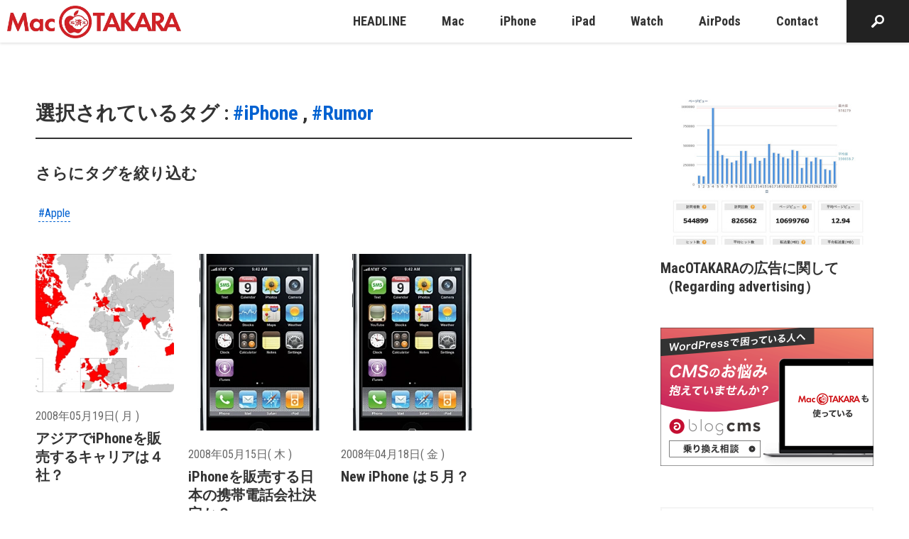

--- FILE ---
content_type: text/html; charset=UTF-8
request_url: https://www.macotakara.jp/tag/iPhone/Rumor/
body_size: 33808
content:
<!DOCTYPE html>
<html class="no-js" lang="ja">
<head>
<title>iPhone・Rumor | Mac OTAKARA</title>
<meta http-equiv="X-UA-Compatible" content="IE=edge">
<meta name="viewport" content="width=device-width, initial-scale=1.0, viewport-fit=cover">
<meta name="robots" content="noindex"><!-- END_IF _ -->
<meta property="og:url" content="https://www.macotakara.jp/">
<meta property="og:site_name" content="Mac OTAKARA">
<meta property="og:title" content="iPhone・Rumor | Mac OTAKARA">
<meta property="og:type" content="article">
<meta property="og:description" content="様々なApple関連のニュースやオリジナルスクープなどを多く発信するニュースサイトです。">
<meta property="og:image" content="https://www.macotakara.jp/media/001/202207/macotakara-ogp.png">
<meta property="og:image:secure_url" content="https://www.macotakara.jp/media/001/202207/macotakara-ogp.png" />
<meta property="og:image:width" content="640" />
<meta property="og:image:height" content="320" />
<meta name="description" content="様々なApple関連のニュースやオリジナルスクープなどを多く発信するニュースサイトです。">
<meta name="keywords" content="Apple iPhone iPad Mac">
<meta name="twitter:title" content="iPhone・Rumor | Mac OTAKARA">
<meta name="twitter:card" content="summary">
<meta name="twitter:domain" content="www.macotakara.jp">
<meta name="twitter:image" content="https://www.macotakara.jp/media/001/202207/macotakara-ogp.png">
<!-- ファビコン -->
<!-- svg -->
<link rel="icon" href="/themes/utsuwa/images/favicon/favicon.svg" type="image/svg+xml">
<!-- ico：16×16、32×32、192×192 -->
<link rel="icon" href="/themes/utsuwa/images/favicon/favicon.ico">
<!-- png：180×180 -->
<link rel="apple-touch-icon" href="/themes/utsuwa/images/favicon/apple-touch-icon.png" type="image/png">
<!-- Androidのタブ色指定（あれば） -->
<meta name="theme-color" content="#FFFFFF">
<link rel="alternate" type="application/rss+xml" title="RSS 2.0" href="https://www.macotakara.jp/rss2.xml">
<link rel="stylesheet" href="/themes/system/css/acms.min.css?date=20250703065204">
<link rel="preconnect" href="https://fonts.gstatic.com">
<link rel="stylesheet" href="https://fonts.googleapis.com/css2?family=Roboto+Condensed:wght@400;700&display=swap">
<link rel="stylesheet" href="/themes/utsuwa/include/head/css-variables.css?date=20220704110408">
<!-- 構造化データ -->
<script type="application/ld+json">
  {
    "@context": "http://schema.org",
    "@type": "BreadcrumbList",
    "itemListElement":
    [
      {
      "@type": "ListItem",
      "position": 1,
      "item":
      {
        "@id": "https://www.macotakara.jp/",
        "name": "HOME"
      }
    }
    ]
  }
</script>
<script src="/js/library/jquery/jquery-3.6.1.min.js" charset="UTF-8"></script>
<!-- 投稿者以上以上の場合だけ組み込みJSを読み込むようにする -->
<script src="/themes/utsuwa/dest/vendor.js?date=20220720095349" async></script>
<script src="/themes/utsuwa/dest/bundle.js?date=20220720095348" async></script>
<!-- Global site tag (gtag.js) - Google Analytics -->
<script async src="https://www.googletagmanager.com/gtag/js?id=G-C0DCX5V7YR"></script>
<script>
  window.dataLayer = window.dataLayer || [];
  function gtag(){dataLayer.push(arguments);}
  gtag('js', new Date());

  gtag('config', 'G-C0DCX5V7YR');
  gtag('config', 'UA-588507-5');
</script>
<!-- IE11対応*CSS変数 -->
<script src="https://cdn.jsdelivr.net/npm/css-vars-ponyfill@2"></script>
<script>
  cssVars({});
</script>
<script>
  		document.addEventListener("DOMContentLoaded",  () => {
        $('.js-rotation-banner').each(function(index){
          $(this).attr('data-id', index );
        })
      });
</script>
<script src="/themes/utsuwa/js/rotation-banner.bundle.js?date=20221214185135"></script>
<script>
		document.addEventListener("DOMContentLoaded",  () => {
          new RotationBanner({
              url: "https://www.macotakara.jp/media/",
              aTagclass: "banner",
              rel: "sponsored",
          });
        });
</script>
<style>/*! normalize.css v8.0.1 | MIT License | github.com/necolas/normalize.css */html{line-height:1.15;-webkit-text-size-adjust:100%}body{margin:0}main{display:block}h1{font-size:2em;margin:.67em 0}hr{box-sizing:content-box;height:0;overflow:visible}pre{font-family:monospace,monospace;font-size:1em}a{background-color:transparent}abbr[title]{border-bottom:none;text-decoration:underline;text-decoration:underline dotted}b,strong{font-weight:bolder}code,kbd,samp{font-family:monospace,monospace;font-size:1em}small{font-size:80%}sub,sup{font-size:75%;line-height:0;position:relative;vertical-align:baseline}sub{bottom:-0.25em}sup{top:-0.5em}img{border-style:none}button,input,optgroup,select,textarea{font-family:inherit;font-size:100%;line-height:1.15;margin:0}button,input{overflow:visible}button,select{text-transform:none}button,[type=button],[type=reset],[type=submit]{-webkit-appearance:button}button::-moz-focus-inner,[type=button]::-moz-focus-inner,[type=reset]::-moz-focus-inner,[type=submit]::-moz-focus-inner{border-style:none;padding:0}button:-moz-focusring,[type=button]:-moz-focusring,[type=reset]:-moz-focusring,[type=submit]:-moz-focusring{outline:1px dotted ButtonText}fieldset{padding:.35em .75em .625em}legend{box-sizing:border-box;color:inherit;display:table;max-width:100%;padding:0;white-space:normal}progress{vertical-align:baseline}textarea{overflow:auto}[type=checkbox],[type=radio]{box-sizing:border-box;padding:0}[type=number]::-webkit-inner-spin-button,[type=number]::-webkit-outer-spin-button{height:auto}[type=search]{-webkit-appearance:textfield;outline-offset:-2px}[type=search]::-webkit-search-decoration{-webkit-appearance:none}::-webkit-file-upload-button{-webkit-appearance:button;font:inherit}details{display:block}summary{display:list-item}template{display:none}[hidden]{display:none}
html{color:var(--color-gray100);font-family:"Roboto Condensed",Segoe UI,Roboto,Helvetica Neue,Arial,YuGothic,Yu Gothic,"Hiragino Kaku Gothic Pro","Meiryo",sans-serif;line-height:1.7;background:var(--color-white)}body{font-size:16px;overflow-x:hidden}@media print{body{font-size:16px}}_:lang(x)::-ms-backdrop,body{font-family:"Segoe UI",Meiryo,sans-serif}a{color:var(--color-link);text-decoration:none;border:none}a[href*=tel]{color:currentColor;border-bottom:1px dashed}a[href*=tel]:hover{text-decoration:none}a:visited{color:var(--color-link);text-decoration:none}a:active{color:var(--color-link);text-decoration:none}a:hover{color:var(--color-link);text-decoration:underline}.acms-container{max-width:1240px;padding-right:10px;padding-left:10px;padding-right:calc(10px + constant(safe-area-inset-right));padding-left:calc(10px + constant(safe-area-inset-left))}.acms-container .acms-container{padding:0}.container-md{box-sizing:border-box;max-width:1040px;margin:0 auto;padding-right:10px;padding-left:10px;padding-right:calc(10px + constant(safe-area-inset-right));padding-left:calc(10px + constant(safe-area-inset-left))}.container-sm{box-sizing:border-box;max-width:840px;margin:0 auto;padding-right:10px;padding-left:10px;padding-right:calc(10px + constant(safe-area-inset-right));padding-left:calc(10px + constant(safe-area-inset-left))}@media screen and (min-width: 768px){.acms-container,.container-md,.container-sm{padding-right:30px;padding-left:30px}}.acms-entry{padding-bottom:50px}.sticky-contents{position:fixed;bottom:0;z-index:9000;display:none;box-sizing:border-box;padding:15px 0;transform:translateY(40px);opacity:0;transition:opacity .3s,transform .2s}.sticky-contents.is-centered{text-align:center}.sticky-contents.is-show{transform:translateY(0);opacity:1}.sticky-contents.is-active{display:block}.sticky-contents .share-list{justify-content:flex-end}@media screen and (min-width: 768px){.c-grid{display:flex;justify-content:space-between}.c-grid__main{width:calc(100% - 340px)}.c-grid__sub{width:300px}}.l-body-container{margin-top:60px}@media screen and (min-width: 768px){.l-body-container{margin-top:80px}}.modal-video-body{padding:0 10px}.modal-video-close-btn{top:-45px !important;right:0 !important}.entry-style.is-headline a{border-bottom:none !important}.column-image-left,.column-image-right{max-width:50%;text-align:center}.column-image-left img,.column-image-right img{margin-right:auto;margin-left:auto}@media screen and (max-width: 479px){.column-image-left,.column-image-right{float:none !important;max-width:none}}.js-module_management:link,.js-module_management:visited{color:#fff !important}.js-module_management:link:hover,.js-module_management:link:focus,.js-module_management:link:active,.js-module_management:visited:hover,.js-module_management:visited:focus,.js-module_management:visited:active{color:#fff !important}.slick-slider{position:relative;display:block;box-sizing:border-box;-webkit-user-select:none;-moz-user-select:none;-ms-user-select:none;user-select:none;-webkit-touch-callout:none;-khtml-user-select:none;touch-action:pan-y;-webkit-tap-highlight-color:transparent}.slick-list{position:relative;display:block;overflow:hidden;margin:0;padding:0}.slick-list:focus{outline:none}.slick-list.dragging{cursor:pointer;cursor:hand}.slick-slider .slick-track,.slick-slider .slick-list{transform:translate3d(0, 0, 0)}.slick-track{position:relative;top:0;left:0;display:block;margin-left:auto;margin-right:auto}.slick-track:before,.slick-track:after{display:table;content:""}.slick-track:after{clear:both}.slick-loading .slick-track{visibility:hidden}.slick-slide{display:none;float:left;height:100%;min-height:1px}[dir=rtl] .slick-slide{float:right}.slick-slide img{display:block}.slick-slide.slick-loading img{display:none}.slick-slide.dragging img{pointer-events:none}.slick-initialized .slick-slide{display:block}.slick-loading .slick-slide{visibility:hidden}.slick-vertical .slick-slide{display:block;height:auto;border:1px solid transparent}.slick-arrow.slick-hidden{display:none}@-webkit-keyframes zoom{0%{transform:scale(1)}100%{transform:scale(1.1)}}@keyframes zoom{0%{transform:scale(1)}100%{transform:scale(1.1)}}@-webkit-keyframes fade-in{0%{transform:translateY(10px);opacity:0}100%{transform:translateY(0);opacity:1}}@keyframes fade-in{0%{transform:translateY(10px);opacity:0}100%{transform:translateY(0);opacity:1}}@-webkit-keyframes fade-in-drop{0%{transform:translateY(-10px);opacity:0}100%{transform:translateY(0);opacity:1}}@keyframes fade-in-drop{0%{transform:translateY(-10px);opacity:0}100%{transform:translateY(0);opacity:1}}@-webkit-keyframes fade-in-card{0%{transform:translateY(50px);opacity:0}100%{transform:translateY(0);opacity:1}}@keyframes fade-in-card{0%{transform:translateY(50px);opacity:0}100%{transform:translateY(0);opacity:1}}@-webkit-keyframes slide-in-left{0%{transform:translateX(-100%)}100%{transform:translateX(0)}}@keyframes slide-in-left{0%{transform:translateX(-100%)}100%{transform:translateX(0)}}@-webkit-keyframes slide-in-right{0%{transform:translateX(100%)}100%{transform:translateX(0)}}@keyframes slide-in-right{0%{transform:translateX(100%)}100%{transform:translateX(0)}}.badge{display:inline-block;padding:2px 8px;color:var(--color-gray90);background:var(--color-gray30);border-radius:3px}.banner-list{padding:0;list-style:none}.js .js-animation .banner-list{opacity:0;will-change:transform,opacity}.js .js-animation.is-show .banner-list{-webkit-animation:fade-in .4s .5s 1 both;animation:fade-in .4s .5s 1 both}.banner-item{margin:0 0 15px 0}.banner-link{display:block;transition:opacity .2s}.banner-link:hover{opacity:.7}.banner-img{display:block;width:100%;border:1px solid var(--color-gray40);border-radius:6px}.button{display:inline-block;box-sizing:border-box;padding:10px 20px;color:var(--color-white);font-weight:bold;text-align:center;background:var(--color-primary);border:0;border-radius:4px;transition:background-color .2s;font-size:18px}@media print{.button{font-size:18px}}.button:hover,.button:visited,.button:active,.button:focus{color:var(--color-white);text-decoration:none}.button:hover{background:var(--color-primary-hover)}.button.is-lg{display:inline-block;margin:0 auto;padding:15px 20px}.button.is-block{width:100%}.button.is-xl{width:280px;max-width:100%}.button.is-width-lg{width:280px;max-width:100%}.button.is-shadow{box-shadow:0 3px 6px rgba(0,0,0,.3)}.button.is-shadow-light{box-shadow:0 3px 10px rgba(0,0,0,.3)}.button.is-inverse{color:var(--color-gray100);background:var(--color-white)}.button.is-inverse:hover{background:var(--color-gray10)}.button.is-bordered{color:var(--color-gray100);background:transparent;border:1px solid var(--color-gray40)}.button.is-bordered:hover{background:var(--color-gray20)}.button.is-rounded{border-radius:10em}@media screen and (min-width: 768px){.button.is-xl{min-width:340px;padding:15px;font-size:24px}}.calendar-table{width:100%;margin:0 0 15px;table-layout:fixed}.calendar-table td{padding:1px;color:#666;font-size:14px;line-height:2;text-align:center}@media print{.calendar-table td{font-size:14px}}.calendar-table .week{color:#333}.calendar-table .week.sat{color:#2262ac}.calendar-table .week.sun{color:#b70000}.calendar-table .success a{display:inline-block;width:100%;height:100%;background-color:var(--color-link);transition:opacity .2s}.calendar-table .success a:link,.calendar-table .success a:visited{color:#fff}.calendar-table .success a:hover{color:#fff;cursor:pointer}.calendar-table .success a:hover{opacity:.7}.calendar-month{margin:0 0 30px;padding:20px 10px;border:1px solid #ccc}.calendar-month .year{margin:0 0 3px;font-weight:bold;font-size:12px;text-align:center}@media print{.calendar-month .year{font-size:12px}}.calendar-month .month{margin:0 0 10px;font-weight:bold;font-size:20px;text-align:center}@media print{.calendar-month .month{font-size:20px}}.calendar-month .link-outer{margin:0;text-align:center}.calendar-month .link{font-size:14px}@media print{.calendar-month .link{font-size:14px}}.calendar-month .link:link,.calendar-month .link:visited{color:#666}.calendar-month .link:hover{color:#666;cursor:pointer}.calendar-month .link:link,.calendar-month .link:visited{text-decoration:none}.calendar-month .link:hover{text-decoration:underline;cursor:pointer}.calendar-year .year-nav{position:relative;margin:0 0 50px;padding:0;text-align:center;list-style:none}.calendar-year .year-nav-center{margin:0 10px;color:#333;font-weight:bold;font-size:28px}@media print{.calendar-year .year-nav-center{font-size:28px}}.calendar-year .year-nav-prev-link,.calendar-year .year-nav-next-link{position:absolute}.calendar-year .year-nav-prev-link:link,.calendar-year .year-nav-prev-link:visited,.calendar-year .year-nav-next-link:link,.calendar-year .year-nav-next-link:visited{color:#333}.calendar-year .year-nav-prev-link:hover,.calendar-year .year-nav-next-link:hover{color:#333;cursor:pointer}.calendar-year .year-nav-prev-link:link,.calendar-year .year-nav-prev-link:visited,.calendar-year .year-nav-next-link:link,.calendar-year .year-nav-next-link:visited{text-decoration:none}.calendar-year .year-nav-prev-link:hover,.calendar-year .year-nav-next-link:hover{text-decoration:underline;cursor:pointer}.calendar-year .year-nav-prev-link span,.calendar-year .year-nav-next-link span{font-size:20px}@media print{.calendar-year .year-nav-prev-link span,.calendar-year .year-nav-next-link span{font-size:20px}}.calendar-year .year-nav-prev-link{top:9px;left:calc(50% - 80px)}.calendar-year .year-nav-next-link{top:9px;right:calc(50% - 80px)}.calendar-year .year-table{display:block;margin:0 -15px}.calendar-year .year-table-month{box-sizing:border-box;width:100%;padding:0 15px 35px}.calendar-year .month-date-outer{margin:0 0 10px;text-align:center}.calendar-year .month-date{font-weight:bold;font-size:20px}@media print{.calendar-year .month-date{font-size:20px}}.calendar-year .month-date:link,.calendar-year .month-date:visited{color:#333}.calendar-year .month-date:hover{color:#333;cursor:pointer}.calendar-year .month-date:link,.calendar-year .month-date:visited{text-decoration:none}.calendar-year .month-date:hover{text-decoration:underline;cursor:pointer}@media screen and (min-width: 480px){.calendar-year .year-table{display:flex;flex-wrap:wrap;align-items:flex-start;justify-content:space-between}.calendar-year .year-table-month{width:50%}}@media screen and (min-width: 768px){.calendar-year .year-table-month{width:33.3333333333%}}.card-list{display:flex;flex-wrap:wrap;max-width:640px;margin:0 -10px;padding:0;list-style:none}.card-item{display:flex;margin:0 0 30px}.card{display:flex;width:100%}.card-img-wrap.--square{aspect-ratio:1}@media all and (-ms-high-contrast: none){*::-ms-backdrop,.card{display:block}}.card-link{position:relative;display:flex;flex-direction:column;width:100%;color:var(--color-gray100)}.card-link:visited{color:var(--color-gray100)}.card-link:hover,.card-link:active,.card-link:focus{color:var(--color-gray100);text-decoration:none}.card-link:hover .card-img{transform:scale(1.2)}.card-link:hover .card-read-more::before{transform:scaleX(1)}.card-img-wrap{position:relative;z-index:1;flex-shrink:0;margin:0 0 20px 0;overflow:hidden;border-radius:6px}.card-img{transition:.4s .2s ease-out;will-change:transform}.js .js-animation-row .card-img{opacity:0;will-change:opacity}.js .js-animation-row.is-show .card-img{opacity:1}.card-title,.entry-style .card-title{margin:0 0 15px 0;color:var(--color-black);line-height:1.3;font-size:18px}@media print{.card-title,.entry-style .card-title{font-size:18px}}.js .js-animation-row .card-title,.js .js-animation-row .entry-style .card-title{opacity:0;will-change:transform,opacity}.js .js-animation-row.is-show .card-title,.js .js-animation-row.is-show .entry-style .card-title{-webkit-animation:fade-in .2s .7s 1 both;animation:fade-in .2s .7s 1 both}.card-time{display:inline-block;margin:0 0 5px 0;font-size:16px;color:var(--color-gray90)}@media print{.card-time{font-size:16px}}.card-badge-news{font-size:12px;margin:0 0 0 10px;font-weight:bold;line-height:1}@media print{.card-badge-news{font-size:12px}}.card-text,.entry-style .card-text{margin:0 0 25px 0;line-height:1.7;font-size:14px}@media print{.card-text,.entry-style .card-text{font-size:14px}}.js .js-animation-row .card-text,.js .js-animation-row .entry-style .card-text{opacity:0}.js .js-animation-row.is-show .card-text,.js .js-animation-row.is-show .entry-style .card-text{-webkit-animation:fade-in .2s 1s 1 both;animation:fade-in .2s 1s 1 both}.card-read-more,.entry-style .card-read-more{position:relative;display:inline-flex;align-items:center;margin:0;font-size:16px;font-weight:bold}@media print{.card-read-more,.entry-style .card-read-more{font-size:16px}}.card-read-more::before,.entry-style .card-read-more::before{position:absolute;right:0;bottom:-5px;left:0;width:100%;height:2px;background-color:var(--color-secondary);transform:scaleX(0);transform-origin:left;transition:transform .3s ease;content:""}.card-read-more::after,.entry-style .card-read-more::after{display:inline-block;width:20px;height:20px;margin:0 0 0 10px;background:var(--color-secondary) no-repeat;background-image:url([data-uri]);background-position:center;background-size:5px 10px;border-radius:100%;content:""}.js .js-animation-row .card-read-more,.js .js-animation-row .entry-style .card-read-more{opacity:0;will-change:transform,opacity}.js .js-animation-row.is-show .card-read-more,.js .js-animation-row.is-show .entry-style .card-read-more{-webkit-animation:fade-in .2s 1.2s 1 both;animation:fade-in .2s 1.2s 1 both}.card-footer{margin-top:auto;padding:10px 0;border-top:1px solid var(--color-gray30)}.card-author{display:flex;align-items:center;margin:0;font-size:16px}@media print{.card-author{font-size:16px}}.card-author-img{margin:0 10px 0 0;border-radius:100%}@media screen and (min-width: 660px)and (max-width: 767px){.card-list{margin:0 auto}}@media screen and (min-width: 768px){.card-list{max-width:none}.card-img-wrap{margin:0 0 20px 0}.card.is-lg .card-img-wrap{margin:0 0 30px 0}.card-title{margin:0 0 15px 0;font-size:20px}.card.is-lg .card-title{font-size:24px}.card-text{margin:0 0 25px 0;font-size:16px}.card.is-lg .card-text{margin:0 0 35px 0}.card-read-more,.entry-style .card-read-more{font-size:18px}.card-read-more::before,.entry-style .card-read-more::before{bottom:-10px}}.card-bordered-list{display:flex;flex-wrap:wrap;margin:0 -10px;padding:0;list-style:none}.card-bordered-item{display:flex;margin:0 0 30px}.card-bordered{width:100%;overflow:hidden;border:1px solid var(--color-gray40);border-radius:6px}.card-bordered-link{display:flex;flex-direction:column;width:100%;color:var(--color-gray100)}.card-bordered-link:visited{color:var(--color-gray100)}.card-bordered-link:hover,.card-bordered-link:active,.card-bordered-link:focus{color:var(--color-gray100);text-decoration:none}.card-bordered-link:hover .card-bordered-img{transform:scale(1.2)}.card-bordered-link:hover .card-bordered-read-more::before{transform:scaleX(1)}.card-bordered-img-wrap{margin:0;overflow:hidden}.card-bordered-img{transition:.4s .2s ease-out;will-change:transform}.js .js-animation-row .card-bordered-img{opacity:0}.js .js-animation-row.is-show .card-bordered-img{opacity:1}.card-bordered-title,.entry-style .card-bordered-title{margin:0 0 15px 0;color:var(--color-black);line-height:1.3;font-size:18px}@media print{.card-bordered-title,.entry-style .card-bordered-title{font-size:18px}}.card-bordered-read-more,.entry-style .card-bordered-read-more{position:relative;display:inline-flex;align-items:center;margin:0;font-size:16px;font-weight:bold}@media print{.card-bordered-read-more,.entry-style .card-bordered-read-more{font-size:16px}}.card-bordered-read-more::before,.entry-style .card-bordered-read-more::before{position:absolute;right:0;bottom:-5px;left:0;width:100%;height:2px;background-color:var(--color-secondary);transform:scaleX(0);transform-origin:left;transition:transform .3s ease;content:""}.card-bordered-read-more::after,.entry-style .card-bordered-read-more::after{display:inline-block;width:20px;height:20px;margin:0 0 0 10px;background:var(--color-secondary) no-repeat;background-image:url([data-uri]);background-position:center;background-size:5px 10px;border-radius:100%;content:""}.js .js-animation-row .card-bordered-read-more,.js .js-animation-row .entry-style .card-bordered-read-more{opacity:0;will-change:transform,opacity}.js .js-animation-row.is-show .card-bordered-read-more,.js .js-animation-row.is-show .entry-style .card-bordered-read-more{-webkit-animation:fade-in .2s 1.2s 1 both;animation:fade-in .2s 1.2s 1 both}.card-bordered-text-inline{display:flex;align-items:center;padding:15px}.card-bordered-text-inline .card-bordered-title,.card-bordered-text-inline .entry-style .card-bordered-title,.card-bordered-text-inline .card-bordered-text,.card-bordered-text-inline .card-bordered-read-more{margin:0}.card-bordered-text-inline .card-bordered-read-more{margin-left:auto}@media screen and (min-width: 768px){.card-bordered-text-inline{display:flex;padding:25px}.card-bordered-title{margin:0 0 20px 0;font-size:22px}.card-bordered-text{margin:0 0 35px 0;font-size:16px}.card-bordered-read-more,.entry-style .card-bordered-read-more{font-size:18px}.card-bordered-read-more::before,.entry-style .card-bordered-read-more::before{bottom:-10px}}@media screen and (min-width: 1024px){.card-bordered-text-inline{padding:30px}}.carousel{padding:0 0 30px 0}.slick-slider{position:relative;display:block;box-sizing:border-box;-webkit-touch-callout:none;-webkit-user-select:none;-moz-user-select:none;-ms-user-select:none;user-select:none;touch-action:pan-y;-webkit-tap-highlight-color:transparent}.slick-list{position:relative;display:block;margin:0;padding:0;overflow:hidden}.slick-list:focus{outline:none}.slick-list.dragging{cursor:pointer;cursor:hand}.slick-slider .slick-track,.slick-slider .slick-list{transform:translate3d(0, 0, 0)}.slick-track{position:relative;top:0;left:0;display:block;margin-right:auto;margin-left:auto}.slick-track:before,.slick-track:after{display:table;content:""}.slick-track:after{clear:both}.slick-loading .slick-track{visibility:hidden}.slick-slide{display:none;float:left;height:100%;min-height:1px}[dir=rtl] .slick-slide{float:right}.slick-slide img{display:block}.slick-slide.slick-loading img{display:none}.slick-slide.dragging img{pointer-events:none}.slick-initialized .slick-slide{display:block}.slick-loading .slick-slide{visibility:hidden}.slick-vertical .slick-slide{display:block;height:auto;border:1px solid transparent}.slick-slide a{display:block;transition:opacity .2s}.slick-slide a:hover{opacity:.7}.slick-arrow.slick-hidden{display:none}.slick-slider{margin:0 -10px;padding:0 0 12px 0}.slick-slider img{margin:0 auto;border-radius:6px}.js .js-animation .slick-slider{opacity:0;will-change:transform,opacity}.js .js-animation.is-show .slick-slider{-webkit-animation:fade-in .3s .5s 1 both;animation:fade-in .3s .5s 1 both}.slick-slide{margin:0 10px}.slick-slide:hover{cursor:pointer}.slick-list:focus:focus{position:relative}.slick-list:focus:focus:before{position:absolute;top:0;right:0;bottom:0;left:0;z-index:-1;border:2px dotted var(--color-primary);content:""}.js-slider .slick-list:focus{position:relative}.js-slider .slick-list:focus:before{position:absolute;top:0;right:0;bottom:0;left:0;z-index:1;border:2px dotted var(--color-primary);content:""}.slick-track,.slick-list{-webkit-transform:translateZ(0);-webkit-perspective:1000}.slick-prev,.slick-next{position:absolute;top:50%;z-index:1;margin-top:-10px;padding:9px;color:transparent;font-size:0;line-height:0;background:transparent;border:none;outline:none;transform:translate(0, -50%);cursor:pointer}.slick-prev:focus,.slick-next:focus{border:1px dotted #fff}.slick-prev:before,.slick-next:before{display:block;width:30px;height:30px;background:var(--color-secondary) no-repeat center;background-image:url([data-uri]);background-size:8px 16px;border-radius:100%;content:""}.slick-prev{left:5px}.slick-prev:before{transform:rotate(180deg)}.slick-next{right:5px}.slick-dots{position:absolute;bottom:-25px;display:block;width:100%;margin:0;padding:0;text-align:center;list-style:none}.slick-dots li{display:inline-block}.slick-dots li button{position:relative;display:inline-block;width:15px;height:15px;margin:0 8px;font-size:0;background:var(--color-gray40);border:1px solid transparent;border-radius:7px;content:""}.slick-dots li button:focus{border:1px solid var(--color-primary);outline:0}.slick-dots li:hover button{cursor:pointer}.slick-dots li.slick-active button{background:var(--color-primary)}.slick-dots button{position:absolute;width:1px;height:1px;margin:-1px;padding:0;overflow:hidden;border:0;clip:rect(0 0 0 0)}@media screen and (min-width: 768px){.slick-slide{margin:0 10px}.slick-prev,.slick-next{padding:0;background-size:12px 24px}.slick-prev:before,.slick-next:before{width:48px;height:48px}.slick-prev{left:-12px}.slick-next{right:-12px}}:root{--cc-bg: #fff;--cc-text: #333333;--cc-btn-primary-bg: var(--color-error);--cc-btn-primary-text: var(--cc-bg);--cc-btn-primary-hover-bg: #910021;--cc-btn-secondary-bg: #F1F1F1;--cc-btn-secondary-text: var(--cc-text);--cc-btn-secondary-hover-bg: #EEEEEE;--cc-toggle-bg-off: #999999;--cc-toggle-bg-on: #666666;--cc-toggle-bg-readonly: #E5E5E5;--cc-toggle-knob-bg: #fff;--cc-toggle-knob-icon-color: #faecec;--cc-block-text: var(--cc-text);--cc-cookie-category-block-bg: #F1F1F1;--cc-cookie-category-block-bg-hover: #EEEEEE;--cc-section-border: #f5f1f1;--cc-cookie-table-border: #f2e9e9;--cc-overlay-bg: rgba(4, 6, 8, .85);--cc-webkit-scrollbar-bg: #dbcfcf;--cc-webkit-scrollbar-bg-hover: #a09191}.c_darkmode{--cc-bg: #181b1d;--cc-text: #d8e5ea;--cc-btn-primary-bg: #a6c4dd;--cc-btn-primary-text: #000;--cc-btn-primary-hover-bg: #c2dff7;--cc-btn-secondary-bg: #33383c;--cc-btn-secondary-text: var(--cc-text);--cc-btn-secondary-hover-bg: #3e454a;--cc-toggle-bg-off: #667481;--cc-toggle-bg-on: var(--cc-btn-primary-bg);--cc-toggle-bg-readonly: #454c54;--cc-toggle-knob-bg: var(--cc-cookie-category-block-bg);--cc-toggle-knob-icon-color: var(--cc-bg);--cc-block-text: #b3bfc5;--cc-cookie-category-block-bg: #23272a;--cc-cookie-category-block-bg-hover: #2b3035;--cc-section-border: #292d31;--cc-cookie-table-border: #2b3035;--cc-webkit-scrollbar-bg: #667481;--cc-webkit-scrollbar-bg-hover: #9199a0}.cc_div *,.cc_div :before,.cc_div :after{float:none;box-sizing:border-box;margin:0;padding:0;color:inherit;font-weight:inherit;font-size:1em;font-family:inherit;font-style:inherit;font-variant:normal;line-height:1.2;letter-spacing:unset;text-align:left;text-transform:none;text-decoration:none;background:none;border:none;box-shadow:none;visibility:unset;transition:none;-webkit-animation:none;animation:none}.cc_div{color:#2d4156;color:var(--cc-text);font-weight:400;font-size:16px;font-family:-apple-system,BlinkMacSystemFont,"Segoe UI",Roboto,Helvetica,Arial,sans-serif,"Apple Color Emoji","Segoe UI Emoji","Segoe UI Symbol";-webkit-font-smoothing:antialiased;-moz-osx-font-smoothing:grayscale;text-rendering:optimizeLegibility}.cc_div .c-bn,.cc_div .b-tl,#s-ttl,#c-ttl,#s-bl td:before{font-weight:600}#cm,#s-inr,.cc_div .c-bl,.cc_div .b-tl,#s-bl .act .b-acc{border-radius:.35em}.cc_div input,.cc_div button,.cc_div a{-webkit-appearance:none;-moz-appearance:none;appearance:none}.cc_div a{border-bottom:1px solid}.cc_div a:hover{text-decoration:none;border-color:transparent}.c--anim #cm,.c--anim #s-cnt,.c--anim #s-inr,#cs-ov,#cm-ov{transition:visibility .25s linear,opacity .25s ease,transform .25s ease !important}.c--anim .c-bn{transition:background-color .25s ease !important}.c--anim #cm.bar.slide,.c--anim .bar.slide #s-inr{transition:visibility .4s ease,opacity .4s ease,transform .4s ease !important}.c--anim #cm.bar.slide+#cm-ov,.c--anim .bar.slide+#cs-ov{transition:visibility .4s ease,opacity .4s ease,transform .4s ease !important}#cm.bar.slide,.cc_div .bar.slide #s-inr{transform:translateX(100%);opacity:1}#cm.bar.top.slide,.cc_div .bar.left.slide #s-inr{transform:translateX(-100%);opacity:1}#cm.slide,.cc_div .slide #s-inr{transform:translateY(1.6em)}#cm.top.slide{transform:translateY(-1.6em)}#cm.bar.slide{transform:translateY(100%)}#cm.bar.top.slide{transform:translateY(-100%)}.show--consent .c--anim #cm,.show--consent .c--anim #cm.bar,.show--settings .c--anim #s-inr,.show--settings .c--anim .bar.slide #s-inr{transform:scale(1);visibility:visible !important;opacity:1}.force--consent.show--consent .c--anim #cm.box.middle,.force--consent.show--consent .c--anim #cm.cloud.middle{transform:scale(1) translateY(-50%)}.show--settings .c--anim #s-cnt{visibility:visible !important}.force--consent.show--consent .c--anim #cm-ov,.show--settings .c--anim #cs-ov{visibility:visible !important;opacity:1 !important}#cm{position:fixed;right:1.25em;bottom:1.25em;z-index:1;width:100%;max-width:24.2em;padding:1.1em 1.8em 1.4em 1.8em;font-family:inherit;line-height:initial;background:#fff;background:var(--cc-bg);box-shadow:0 .625em 1.875em #000;box-shadow:0 .625em 1.875em rgba(2,2,3,.28);transform:scale(0.95);visibility:hidden;opacity:0}#cc_div #cm{display:block !important}#c-ttl{margin-bottom:.7em;font-size:1.05em}.cloud #c-ttl{margin-top:-0.15em}#c-txt{margin-bottom:1.4em;font-size:.9em;line-height:1.5em}.cc_div .c-bn{display:inline-block;padding:1em 1.7em;color:#40505a;color:var(--cc-btn-secondary-text);font-size:.82em;text-align:center;background:#e5ebef;background:var(--cc-btn-secondary-bg);border-radius:4px;cursor:pointer;-moz-user-select:none;-webkit-user-select:none;-o-user-select:none;-ms-user-select:none;user-select:none}#cm .c-bn{width:48.5%}#c-bns button+button,#s-cnt button+button,#s-c-bn{float:right}#s-cnt #s-rall-bn{float:none;margin-left:1em}#cm .c_link:hover,#cm .c_link:active,#s-cnt button+button:hover,#s-cnt button+button:active,#s-c-bn:active,#s-c-bn:hover{background:#d8e0e6;background:var(--cc-btn-secondary-hover-bg)}#s-cnt{position:fixed;top:0;left:0;z-index:101;display:table;width:100%;height:100%;visibility:hidden}#s-bl{outline:none}#s-bl .title{margin-top:1.4em}#s-bl .title:first-child{margin-top:0}#s-bl .b-bn{margin-top:0}#s-bl .b-acc .p{margin-top:0;padding:1em}#s-cnt .b-bn .b-tl{position:relative;display:block;width:100%;padding:1.3em 6.4em 1.3em 2.7em;font-size:.95em;font-family:inherit;background:none;cursor:pointer;transition:background-color .25s ease}#s-cnt .act .b-bn .b-tl{border-bottom-right-radius:0;border-bottom-left-radius:0}#s-cnt .b-bn .b-tl:active,#s-cnt .b-bn .b-tl:hover{background:#e9eff4;background:var(--cc-cookie-category-block-bg-hover)}#s-bl .b-bn{position:relative}#s-bl .c-bl{margin-bottom:.5em;padding:1em;border:1px solid #f1f3f5;border-color:var(--cc-section-border);transition:background-color .25s ease}#s-bl .c-bl:hover{background:#f0f4f7;background:var(--cc-cookie-category-block-bg)}#s-bl .c-bl:last-child{margin-bottom:.5em}#s-bl .c-bl:first-child{margin-top:0;margin-bottom:2em;padding:0;border:none;transition:none}#s-bl .c-bl:not(.b-ex):first-child:hover{background:transparent;background:unset}#s-bl .c-bl.b-ex{padding:0;background:#f0f4f7;background:var(--cc-cookie-category-block-bg);border:none;transition:none}#s-bl .c-bl.b-ex+.c-bl{margin-top:2em}#s-bl .c-bl.b-ex+.c-bl.b-ex{margin-top:0}#s-bl .c-bl.b-ex:first-child{margin-bottom:1em}#s-bl .c-bl.b-ex:first-child{margin-bottom:.5em}#s-bl .b-acc{display:none;max-height:0;margin-bottom:0;padding-top:0;overflow:hidden}#s-bl .act .b-acc{display:block;max-height:100%;overflow:hidden}#s-cnt .p{margin-top:.85em;color:#2d4156;color:var(--cc-block-text);font-size:.9em;line-height:1.5em}.cc_div .b-tg .c-tgl:disabled{cursor:not-allowed}#c-vln{position:relative;display:table-cell;vertical-align:middle}#cs{position:fixed;top:0;right:0;bottom:0;left:0;width:100%;height:100%;padding:0 1.7em}#s-inr{position:relative;max-width:45em;height:100%;margin:0 auto;padding-top:4.75em;padding-bottom:4.75em;overflow:hidden;box-shadow:rgba(3,6,9,.26) 0px 13px 27px -5px;transform:scale(0.96);visibility:hidden;opacity:0}#s-inr,#s-hdr,#s-bns{background:#fff;background:var(--cc-bg)}#s-bl{display:block;width:100%;height:100%;padding:1.3em 2.1em;overflow-x:hidden;overflow-y:auto;overflow-y:overlay}#s-bns{position:absolute;right:0;bottom:0;left:0;height:4.75em;padding:1em 2.1em;border-color:var(--cc-section-border);border-top:1px solid #f1f3f5}.cc_div .cc-link{display:inline;padding-bottom:0;color:#253b48;color:var(--cc-btn-primary-bg);font-weight:600;text-decoration:none;border-bottom:1px solid currentColor;cursor:pointer}.cc_div .cc-link:hover,.cc_div .cc-link:active{border-color:transparent}#c-bns button:first-child,#s-bns button:first-child{color:#fff;color:var(--cc-btn-primary-text);background:#253b48;background:var(--cc-btn-primary-bg)}.cc_div .b-tg .c-tgl:checked~.c-tg{background:#253b48;background:var(--cc-toggle-bg-on)}#c-bns button:first-child:active,#c-bns button:first-child:hover,#s-bns button:first-child:active,#s-bns button:first-child:hover{background:#1d2e38;background:var(--cc-btn-primary-hover-bg)}#s-hdr{position:absolute;top:0;z-index:2;display:table;width:100%;height:4.75em;padding:0 2.1em;vertical-align:middle;border-color:var(--cc-section-border);border-bottom:1px solid #f1f3f5}#s-ttl{display:table-cell;font-size:1em;vertical-align:middle}#s-c-bn{position:relative;width:1.7em;height:1.7em;margin:0;padding:0;font-weight:initial;font-size:1.45em}#s-c-bnc{display:table-cell;vertical-align:middle}.cc_div span.t-lb{position:absolute;top:0;z-index:-1;overflow:hidden;opacity:0;pointer-events:none}#c_policy__text{height:31.25em;margin-top:1.25em;overflow-y:auto}#c-s-in{position:relative;top:50%;height:100%;height:calc(100% - 2.5em);max-height:37.5em;transform:translateY(-50%)}@media screen and (min-width: 688px){#s-bl::-webkit-scrollbar{width:.9em;height:100%;background:transparent;border-radius:0 .25em .25em 0}#s-bl::-webkit-scrollbar-thumb{background:#cfd5db;background:var(--cc-webkit-scrollbar-bg);border:.25em solid var(--cc-bg);border-radius:100em}#s-bl::-webkit-scrollbar-thumb:hover{background:#9199a0;background:var(--cc-webkit-scrollbar-bg-hover)}#s-bl::-webkit-scrollbar-button{width:10px;height:5px}}.cc_div .b-tg{position:absolute;top:0;right:0;right:1.2em;bottom:0;display:inline-block;margin:auto;vertical-align:middle;cursor:pointer;-webkit-user-select:none;-moz-user-select:none;-ms-user-select:none;user-select:none}.cc_div .b-tg .c-tgl{position:absolute;top:0;left:0;display:block;margin:0;border:0;cursor:pointer}.cc_div .b-tg .c-tg{position:absolute;background:#919ea6;background:var(--cc-toggle-bg-off);transition:background-color .25s ease,box-shadow .25s ease;pointer-events:none}.cc_div span.t-lb,.cc_div .b-tg,.cc_div .b-tg .c-tg,.cc_div .b-tg .c-tgl{width:3.4em;height:1.5em;border-radius:4em}.cc_div .b-tg .c-tg.c-ro{cursor:not-allowed}.cc_div .b-tg .c-tgl~.c-tg.c-ro{background:#d5dee2;background:var(--cc-toggle-bg-readonly)}.cc_div .b-tg .c-tgl~.c-tg.c-ro:after{box-shadow:none}.cc_div .b-tg .c-tg:after{position:relative;top:.125em;left:.125em;display:block;box-sizing:content-box;width:1.25em;height:1.25em;background:#fff;background:var(--cc-toggle-knob-bg);border:none;border-radius:100%;box-shadow:0 1px 2px rgba(24,32,35,.36);transition:transform .25s ease;content:""}.cc_div .b-tg .c-tgl:checked~.c-tg:after{transform:translateX(1.9em)}#s-bl table,#s-bl th,#s-bl td{border:none}#s-bl tbody tr{transition:background-color .25s ease}#s-bl tbody tr:hover{background:#e9eff4;background:var(--cc-cookie-category-block-bg-hover)}#s-bl table{width:100%;margin:0;padding:0;overflow:hidden;text-align:left;border-collapse:collapse}#s-bl td,#s-bl th{padding:.8em .625em;padding-left:1.2em;font-size:.8em;text-align:left;vertical-align:top}#s-bl th{padding:1.2em 1.2em;font-family:inherit}#s-bl thead tr:first-child{border-color:var(--cc-cookie-table-border);border-bottom:1px solid #e9edf2}.force--consent #s-cnt,.force--consent #cs{width:100vw}#cm-ov,#cs-ov{position:fixed;top:0;right:0;bottom:0;left:0;display:none;background:#070707;background:rgba(4,6,8,.85);background:var(--cc-overlay-bg);visibility:hidden;opacity:0;transition:none}.show--settings #cs-ov,.c--anim #cs-ov,.force--consent .c--anim #cm-ov,.force--consent.show--consent #cm-ov{display:block}#cs-ov{z-index:2}.force--consent .cc_div{position:fixed;top:0;bottom:0;left:0;width:100%;width:100vw;visibility:hidden;transition:visibility .25s linear}.force--consent.show--consent .c--anim .cc_div,.force--consent.show--settings .c--anim .cc_div{visibility:visible}.force--consent #cm{position:absolute}.force--consent #cm.bar{width:100vw;max-width:100vw}html.force--consent.show--consent{overflow-y:hidden !important}html.force--consent.show--consent,html.force--consent.show--consent body{height:auto !important;overflow-x:hidden !important}.cc_div .b-bn .b-tl::before,.cc_div .act .b-bn .b-tl::before{position:absolute;top:50%;left:1.2em;display:inline-block;margin-right:15px;padding:.2em;border:solid #2d4156;border-color:var(--cc-btn-secondary-text);border-width:0 2px 2px 0;transform:translateY(-50%) rotate(45deg);content:""}.cc_div .act .b-bn .b-tl::before{transform:translateY(-20%) rotate(225deg)}.cc_div .on-i::before{position:absolute;top:.37em;left:.75em;display:inline-block;margin:0 auto;padding:.1em;padding-bottom:.45em;border:solid #fff;border-color:var(--cc-toggle-knob-icon-color);border-width:0 2px 2px 0;transform:rotate(45deg);content:""}#s-c-bn::before,#s-c-bn::after{position:absolute;top:.58em;left:.82em;width:1.5px;height:.6em;margin:0 auto;background:#444d53;background:var(--cc-btn-secondary-text);border-radius:1em;transform:rotate(45deg);content:""}#s-c-bn::after{transform:rotate(-45deg)}.cc_div .off-i,.cc_div .on-i{position:absolute;right:0;display:block;width:50%;height:100%;text-align:center;transition:opacity .15s ease}.cc_div .on-i{left:0;opacity:0}.cc_div .off-i::before,.cc_div .off-i::after{position:absolute;top:.42em;right:.8em;display:block;width:.09375em;height:.7em;margin:0 auto;background:#cdd6dc;background:var(--cc-toggle-knob-icon-color);transform-origin:center;content:" "}.cc_div .off-i::before{transform:rotate(45deg)}.cc_div .off-i::after{transform:rotate(-45deg)}.cc_div .b-tg .c-tgl:checked~.c-tg .on-i{opacity:1}.cc_div .b-tg .c-tgl:checked~.c-tg .off-i{opacity:0}.force--consent #cm.box.middle,.force--consent #cm.cloud.middle{top:50%;bottom:auto;transform:translateY(-37%)}.force--consent #cm.box.middle.zoom,.force--consent #cm.cloud.middle.zoom{transform:scale(0.95) translateY(-50%)}#cm.box.center{right:1em;left:1em;margin:0 auto}#cm.cloud{right:1em;left:1em;width:unset;max-width:50em;margin:0 auto;padding:1.3em 2em;overflow:hidden;text-align:center}.cc_div .cloud #c-inr{display:table;width:100%}.cc_div .cloud #c-inr-i{display:table-cell;width:70%;padding-right:2.4em;vertical-align:top}.cc_div .cloud #c-txt{margin-bottom:0;font-size:.85em}.cc_div .cloud #c-bns{display:table-cell;min-width:170px;vertical-align:middle}#cm.cloud .c-bn{width:100%;margin:.625em 0 0 0}#cm.cloud .c-bn:first-child{margin:0}#cm.cloud.left{margin-right:1.25em}#cm.cloud.right{margin-left:1.25em}#cm.bar{position:fixed;right:0;bottom:0;left:0;width:100%;max-width:100%;padding:2em;border-radius:0}#cm.bar #c-inr{max-width:32em;margin:0 auto}#cm.bar #c-bns{max-width:33.75em}#cm.bar #cs{padding:0}.cc_div .bar #c-s-in{top:0;height:100%;max-height:100%;transform:none}.cc_div .bar #s-hdr,.cc_div .bar #s-bl,.cc_div .bar #s-bns{padding-right:1.6em;padding-left:1.6em}.cc_div .bar #cs{padding:0}.cc_div .bar #s-inr{max-width:32em;margin:0;margin-right:0;margin-left:auto;border-radius:0}.cc_div .bar.left #s-inr{margin-right:auto;margin-left:0}.cc_div .bar #s-bl table,.cc_div .bar #s-bl thead,.cc_div .bar #s-bl tbody,.cc_div .bar #s-bl th,.cc_div .bar #s-bl td,.cc_div .bar #s-bl tr,.cc_div .bar #s-cnt{display:block}.cc_div .bar #s-bl thead tr{position:absolute;top:-9999px;left:-9999px}.cc_div .bar #s-bl tr{border-color:var(--cc-cookie-table-border);border-top:1px solid #e3e7ed}.cc_div .bar #s-bl td{position:relative;padding-left:35%;border:none}.cc_div .bar #s-bl td:before{position:absolute;left:1em;padding-right:.625em;overflow:hidden;color:#000;color:var(--cc-text);white-space:nowrap;text-overflow:ellipsis;content:attr(data-column)}#cm.top{top:1.25em;bottom:auto}#cm.left{right:auto;left:1.25em}#cm.right{right:1.25em;left:auto}#cm.bar.left,#cm.bar.right{right:0;left:0}#cm.bar.top{top:0}@media screen and (max-width: 688px){#cm,#cm.cloud,#cm.left,#cm.right{right:1em;bottom:1em;left:1em;display:block;width:auto;max-width:100%;margin:0;padding:1.4em !important}.force--consent #cm,.force--consent #cm.cloud{width:auto;max-width:100vw}#cm.top{top:1em;bottom:auto}#cm.bottom{top:auto;bottom:1em}#cm.bar.bottom{bottom:0}.cc_div .cloud #c-txt{font-size:.9em}#cm.cloud .c-bn{font-size:.85em}#s-bns,.cc_div .bar #s-bns{padding:1em 1.3em}.cc_div .bar #s-inr{width:100%;max-width:100%}.cc_div .cloud #c-inr-i{padding-right:0}#cs{padding:0;border-radius:0}#c-s-in{top:0;height:100%;max-height:100%;transform:none}.cc_div .b-tg{right:1.1em;transform:scale(1.1)}#s-inr{margin:0;padding-bottom:7.9em;border-radius:0}#s-bns{height:7.9em}#s-bl,.cc_div .bar #s-bl{padding:1.3em}#s-hdr,.cc_div .bar #s-hdr{padding:0 1.3em}#s-bl table{width:100%}#s-inr.bns-t{padding-bottom:10.5em}.bns-t #s-bns{height:10.5em}.cc_div .bns-t .c-bn{padding:.9em 1.6em;font-size:.83em}#s-cnt .b-bn .b-tl{padding-top:1.2em;padding-bottom:1.2em}#s-bl table,#s-bl thead,#s-bl tbody,#s-bl th,#s-bl td,#s-bl tr,#s-cnt{display:block}#s-bl thead tr{position:absolute;top:-9999px;left:-9999px}#s-bl tr{border-color:var(--cc-cookie-table-border);border-top:1px solid #e3e7ed}#s-bl td{position:relative;padding-left:35%;border:none}#s-bl td:before{position:absolute;left:1em;padding-right:.625em;overflow:hidden;color:#000;color:var(--cc-text);white-space:nowrap;text-overflow:ellipsis;content:attr(data-column)}#cm .c-bn,.cc_div .c-bn{width:100%;margin-right:0}#s-cnt #s-rall-bn{margin-left:0}#c-bns button+button,#s-cnt button+button{float:unset;margin-top:.625em}#cm.cloud,#cm.box{right:1em;left:1em;width:auto}#cm.cloud.right,#cm.cloud.left{margin:0}.cc_div .cloud #c-bns,.cc_div .cloud #c-inr,.cc_div .cloud #c-inr-i{display:block;width:auto;min-width:unset}.cc_div .cloud #c-txt{margin-bottom:1.625em}}.cc_div.ie #c-vln{height:100%;padding-top:5.62em}.cc_div.ie .bar #c-vln{padding-top:0}.cc_div.ie #cs{position:relative;top:0;max-height:37.5em;margin-top:-5.625em}.cc_div.ie .bar #cs{max-height:100%;margin-top:0}.cc_div.ie #cm{border:1px solid #dee6e9}.cc_div.ie #c-s-in{top:0}.cc_div.ie .b-tg{margin-bottom:.7em;padding-left:1em}.cc_div.ie .b-tg .c-tgl:checked~.c-tg:after{left:1.95em}.cc_div.ie #s-bl table{overflow:auto}.cc_div.ie .b-tg .c-tg{display:none}.cc_div.ie .b-tg .c-tgl{position:relative;display:inline-block;height:auto;margin-bottom:.2em;vertical-align:middle}.cc_div.ie #s-cnt .b-bn .b-tl{padding:1.3em 6.4em 1.3em 1.4em}.cc_div.ie .bar #s-bl td:before{display:none}.cc_div.ie .bar #s-bl td{padding:.8em .625em .8em 1.2em}.cc_div.ie .bar #s-bl thead tr{position:relative}.cc_div.ie .b-tg .t-lb{filter:alpha(opacity=0)}.cc_div.ie #cm-ov,.cc_div.ie #cs-ov{filter:alpha(opacity=80)}.global-nav{display:flex;align-items:center;height:100%}.global-nav-list{display:flex;align-items:center;margin:0;padding:0;font-weight:bold;list-style:none}.global-nav-item{position:relative;display:flex;align-items:center;justify-content:center;margin:0 10px}.global-nav-item:last-child{margin-right:0}.global-nav>div>.global-nav-list>.global-nav-item::after{position:absolute;right:15px;bottom:0;left:15px;height:2px;background:var(--color-primary);transform:scaleX(0);transition:transform .2s;content:""}.global-nav>div>.global-nav-list>.global-nav-item:hover::after{transform:scaleX(1)}.global-nav-link{position:relative;display:flex;align-items:center;justify-content:center;padding:15px;color:var(--color-gray100)}.global-nav-link:visited{color:var(--color-gray100)}.global-nav-link:hover,.global-nav-link:active,.global-nav-link:focus{color:var(--color-gray100);text-decoration:none}.global-nav-item.stay>.global-nav-link::after{transform:scaleX(1)}.global-nav-link.is-cta{height:60px;margin:0 0 0 15px;padding:0 35px;color:var(--color-white);background:var(--color-primary);transition:background-color .2s}.global-nav-link.is-cta:after{content:none}.global-nav-link.is-cta:hover{background:var(--color-primary-hover)}.global-nav-item>.global-nav-list{position:absolute;top:100%;left:0;display:none;flex-direction:row;padding:1em 1em .75em 1em;overflow:hidden;background:#fff;border:1px solid var(--color-gray20);box-shadow:0 2px 3px rgba(0,0,0,.1);font-size:14px}@media print{.global-nav-item>.global-nav-list{font-size:14px}}.global-nav-item>.global-nav-list.has-gt3-children{flex-wrap:wrap;width:20rem}.global-nav-item>.global-nav-list.has-gt3-children .global-nav-item{box-sizing:border-box;width:10rem}.global-nav-item>.global-nav-list .global-nav-item{max-width:10rem;margin:0}.global-nav-item>.global-nav-list .global-nav-link{position:relative;display:block;width:100%;padding-top:.5em;padding-bottom:.5em;overflow:hidden;white-space:nowrap;text-overflow:ellipsis}.global-nav-item>.global-nav-list .global-nav-link:focus-visible::before{position:absolute;top:0;right:0;bottom:0;left:0;border:2px solid #0061d1;content:""}.global-nav-item>.global-nav-list .global-nav-link:hover,.global-nav-item>.global-nav-list .global-nav-link:focus{color:var(--color-gray70)}.global-nav-item>.global-nav-list .global-nav-link:hover::after{content:none}.global-nav-item>.global-nav-list .global-nav-link:focus-visible{outline:0}.global-nav-item:hover>.global-nav-list,.global-nav-item:focus-within>.global-nav-list{display:flex}.global-nav-item>.filter-container{position:absolute;top:100%;display:none;box-sizing:border-box;padding:2rem;overflow:hidden;background:#fff;border:1px solid var(--color-gray20);box-shadow:0 2px 3px rgba(0,0,0,.1)}.global-nav-item>.filter-container .form-search{margin-bottom:2rem}.global-nav-item:hover>.filter-container,.global-nav-item:focus-within>.filter-container{right:0;left:auto;display:block}.global-nav-mobile-menu-btn{display:flex;flex-direction:column;align-items:center;justify-content:center;width:50px;height:50px;background:var(--color-primary)}.global-nav-mobile-menu-btn:hover{text-decoration:none}.global-nav-mobile-menu-btn:active,.global-nav-mobile-menu-btn:focus{outline:0}.global-nav-mobile-menu-text{margin:7px 0 0 0;color:var(--color-white);font-size:12px;line-height:1}@media print{.global-nav-mobile-menu-text{font-size:12px}}.global-nav-mobile-icon-toggle-menu{position:relative;display:inline-block;width:22px;height:2px;margin:6px auto;vertical-align:middle;background-color:var(--color-white);border-radius:1px;transition:.1s all}.global-nav-mobile-icon-toggle-menu::before,.global-nav-mobile-icon-toggle-menu::after{position:absolute;display:block;width:22px;height:2px;background-color:var(--color-white);border-radius:1px;transition:.3s all;content:""}.global-nav-mobile-icon-toggle-menu::before{top:-6px}.global-nav-mobile-icon-toggle-menu::after{bottom:-6px}[aria-expanded=true] .global-nav-mobile-icon-toggle-menu{background:transparent}[aria-expanded=true] .global-nav-mobile-icon-toggle-menu::before{width:22px;transform:translate(0, 6px) rotate(45deg)}[aria-expanded=true] .global-nav-mobile-icon-toggle-menu::after{width:22px;transform:translate(0, -6px) rotate(-45deg)}@media(max-width: 1023px){.is-locked{overflow:hidden}.global-nav-mobile{position:fixed;top:0;left:0;z-index:10001;display:none;box-sizing:border-box;width:100%;height:100%;padding-top:70px;overflow-y:scroll;background-color:var(--color-white);opacity:0;transition-timing-function:cubic-bezier(0.25, 0.46, 0.45, 0.94);transition-duration:.3s;transition-property:all}.global-nav-mobile.is-active{display:block}.global-nav-mobile.is-opened{opacity:1}}.global-nav-mobile-inner{display:flex;align-items:center;box-sizing:border-box;padding:0 20px}.global-nav-mobile-menu-btn{position:fixed;top:0;right:0;z-index:10002}.global-nav-mobile-navbar{display:flex;flex-direction:column;align-items:center;width:100%;padding:0 0 50px 0;border-top:1px solid var(--color-gray30)}.global-nav-mobile-navbar>section{width:100%}.global-nav-mobile-group{width:100%;margin:0;padding:0;list-style:none}.global-nav-mobile-item{font-size:18px;font-weight:bold}@media print{.global-nav-mobile-item{font-size:18px}}.global-nav-mobile-item.is-expand .global-nav-mobile-link{position:relative}.global-nav-mobile-item.is-expand .icon-expand{margin-top:5px}.global-nav-mobile-item.is-expand .icon-expand:before,.global-nav-mobile-item.is-expand .icon-expand:after{position:absolute;display:block;width:16px;height:2px;background-color:var(--color-gray100);border:0;border-radius:1px;transition:.3s all;content:""}.global-nav-mobile-item.is-expand .icon-expand::before{transform:translate(-2px, -6px) rotate(90deg)}.global-nav-mobile-item.is-expand .icon-expand::after{transform:translate(-2px, -6px)}.global-nav-mobile-item.is-expand .icon-expand.is-close::before,.global-nav-mobile-item.is-expand .icon-expand.is-close::after{width:16px;transform:translate(-2px, -6px)}.global-nav-mobile-item .global-nav-mobile-group{display:none}.global-nav-mobile-item .global-nav-mobile-item{font-size:14px}@media print{.global-nav-mobile-item .global-nav-mobile-item{font-size:14px}}.global-nav-mobile-item .global-nav-mobile-item .icon-expand:before,.global-nav-mobile-item .global-nav-mobile-item .icon-expand:after{content:none}.global-nav-mobile-item .global-nav-mobile-item .global-nav-mobile-link:link,.global-nav-mobile-item .global-nav-mobile-item .global-nav-mobile-link:visited,.global-nav-mobile-item .global-nav-mobile-item .global-nav-mobile-link:hover,.global-nav-mobile-item .global-nav-mobile-item .global-nav-mobile-link:active,.global-nav-mobile-item .global-nav-mobile-item .global-nav-mobile-link:focus{color:var(--color-gray90)}.global-nav-mobile-link{position:relative;display:block;padding:15px 0;color:var(--color-gray100);border-bottom:1px solid var(--color-gray30)}.global-nav-mobile-link:link,.global-nav-mobile-link:visited,.global-nav-mobile-link:hover,.global-nav-mobile-link:active,.global-nav-mobile-link:focus{color:var(--color-gray100);text-decoration:none}.global-nav-mobile-item.is-expand .global-nav-mobile-item .global-nav-mobile-link::before{display:inline-block;margin-right:10px;vertical-align:middle;border:3px solid transparent;border-left:6px solid rgba(0,0,0,.4);content:""}.global-nav-mobile .icon-expand{position:absolute;top:50%;right:20px;margin-top:-3px}.global-nav-mobile .icon-expand::before{position:absolute;display:block;width:6px;height:6px;border-top:2px solid var(--color-gray100);border-right:2px solid var(--color-gray100);transform:rotate(45deg);content:""}.global-nav-mobile-side-group{width:100%;margin:10px 0 0 0;padding:0;font-weight:bold;list-style:none}.global-nav-mobile-side-group .global-nav-mobile-side-group{margin:0 0 20px 0}.global-nav-mobile-side-item{font-size:14px}@media print{.global-nav-mobile-side-item{font-size:14px}}.global-nav-mobile-side-link{position:relative;display:block;padding:13px 0;color:var(--color-gray100)}.global-nav-mobile-side-link:visited{color:var(--color-gray100)}.global-nav-mobile-side-link:hover,.global-nav-mobile-side-link:active,.global-nav-mobile-side-link:focus{opacity:.7}.global-nav-mobile-navbar-footer{margin-top:40px}.global-nav-mobile-inner .form-search{width:100%;margin-top:40px;margin-bottom:40px}.headline{margin:0;padding:0;overflow:hidden;list-style:none;border-radius:6px}.js .headline.js-animation-row{opacity:0;will-change:transform,opacity}.js .headline.js-animation-row.is-show{-webkit-animation:fade-in .2s .3s 1 both;animation:fade-in .2s .3s 1 both}.headline-item{display:flex;flex-direction:column;margin:0;line-height:1.5;border-bottom:1px solid var(--color-gray30)}.headline-item:last-child{border:0}.headline-link{display:flex;flex-direction:column;padding:15px;color:var(--color-gray100);background:var(--color-white)}.headline-link:hover,.headline-link:visited,.headline-link:active,.headline-link:focus{color:var(--color-gray100);text-decoration:none}.headline-link:hover{background:var(--color-gray20)}.headline-info{display:flex;flex-wrap:wrap;align-items:center;margin:0 0 10px 0;color:var(--color-gray90);line-height:1.2;font-size:14px}@media print{.headline-info{font-size:14px}}.headline-date{margin-right:10px;color:var(--color-gray90)}.headline-date+.headline-category{margin-right:10px;padding-left:15px;border-left:1px solid var(--color-gray70)}.headline-text{position:relative;font-size:15px;font-weight:bold}@media print{.headline-text{font-size:15px}}.headline-badge-news{display:inline-block;margin:2px 10px 0 0;font-weight:bold;line-height:1;vertical-align:text-top;font-size:12px}@media print{.headline-badge-news{font-size:12px}}@media screen and (min-width: 768px){.headline-link{padding:30px}.headline-text{font-size:18px}}@media screen and (min-width: 1024px){.headline-text{font-size:20px}}.form-step{display:flex;margin:0 0 25px 0;padding:0;counter-reset:mailStep}.form-step-item{display:flex;flex-direction:column;align-items:center;padding:14px 0 10px;color:var(--color-gray100);font-weight:bold;list-style:none;font-size:16px}@media print{.form-step-item{font-size:16px}}.form-step-item::before{display:flex;align-items:center;justify-content:center;width:30px;height:30px;margin:0 0 10px 0;color:var(--color-primary);line-height:1.7;background:var(--color-gray10);border-radius:50%;content:counter(mailStep);counter-increment:mailStep}.form-step-item.is-current::before{color:var(--color-white);background:var(--color-primary)}.form-step-item:not(:last-child){margin:0 20px 0 0}@media screen and (min-width: 768px){.form-step-item{flex-direction:row;justify-content:center;padding:18px 0 14px;font-size:22px}.form-step-item::before{width:38px;height:38px;margin:0 10px 0 0;font-size:24px}.form-step-item:not(:last-child){margin:0 30px 0 0}}@media screen and (max-width: 767px){.form-step{justify-content:center}}.form-group-list{display:flex;flex-wrap:wrap;width:100%;margin:0;padding:0;list-style:none}.form-group-list.is-confirm{padding:0 10px}.form-group-inner{display:flex;flex-wrap:wrap;width:100%;margin:0;padding:0}.form-group{display:flex;flex-wrap:wrap;width:100%;margin:0 0 30px 0;padding:0}.form-label{display:block;box-sizing:border-box;width:100%;margin:0 0 10px 0;font-weight:bold;text-align:left}.form-control{display:block;box-sizing:border-box;width:100%;line-height:1.7}.form-button-group .button{margin:0}@media screen and (min-width: 768px){.form-label{vertical-align:top}}.form-button-group{display:flex;flex-direction:column;align-items:center;justify-content:center;margin:30px 0 0 0}@media screen and (min-width: 480px){.form-button-group{flex-direction:row;margin:40px 0 0 0}.form-button:not(:last-child){margin:0 20px 0 0}}@media screen and (max-width: 479px){.form-button{width:100%;margin:0 0 15px 0}.form-button .button{width:100%}.form-button-return{order:1}}.label-required{margin:0 0 0 5px;padding:2px 8px;color:#fff;vertical-align:middle;background:var(--color-error);border-radius:3px;font-size:12px}@media print{.label-required{font-size:12px}}.label-required:first-child{margin:0 5px 0 0}@media screen and (min-width: 768px){.label-required{margin:0 0 0 10px}.label-required:first-child{margin:0 10px 0 0}}.label-optional{margin:0 0 0 5px;padding:2px 8px;color:var(--color-gray100);vertical-align:middle;background:var(--color-gray40);border-radius:3px;font-size:12px}@media print{.label-optional{font-size:12px}}.label-optional:first-child{margin:0 5px 0 0}@media screen and (min-width: 768px){.label-optional{margin:0 0 0 10px}.label-optional:first-child{margin:0 10px 0 0}}.form-group select[required]:required{border:1px solid var(--color-error)}.form-group select.focused:invalid{border:1px solid var(--color-error)}.form-group select[required]:valid{border:1px solid var(--color-gray40)}.form-group input[required]:required,.form-group textarea[required]:required{background:var(--color-gray10)}.form-group input.focused:invalid,.form-group input.invalid,.form-group textarea.focused:invalid,.form-group textarea.invalid{background:var(--color-gray10);border-color:var(--color-error);box-shadow:var(--box-shadow-error),0 1px 1px rgba(0,0,0,.1) inset}.form-group input[required]:valid,.form-group textarea[required]:valid{background:var(--color-gray10)}.form-group input[type=text],.form-group input[type=password],.form-group input[type=datetime],.form-group input[type=datetime-local],.form-group input[type=date],.form-group input[type=month],.form-group input[type=time],.form-group input[type=week],.form-group input[type=number],.form-group input[type=email],.form-group input[type=url],.form-group input[type=search],.form-group input[type=tel]{font-size:16px;box-sizing:border-box;padding:11px 15px;line-height:1.5;border-radius:3px}@media print{.form-group input[type=text],.form-group input[type=password],.form-group input[type=datetime],.form-group input[type=datetime-local],.form-group input[type=date],.form-group input[type=month],.form-group input[type=time],.form-group input[type=week],.form-group input[type=number],.form-group input[type=email],.form-group input[type=url],.form-group input[type=search],.form-group input[type=tel]{font-size:16px}}.form-group textarea{font-size:16px;box-sizing:border-box;padding:11px 15px;border-radius:3px}@media print{.form-group textarea{font-size:16px}}.form-group select{box-sizing:border-box;min-height:48px;padding:9px 44px 9px 15px;vertical-align:top;background-color:var(--color-gray10);font-size:16px;border-radius:3px}@media print{.form-group select{font-size:16px}}@media screen and (min-width: 768px){.form-group input[type=text],.form-group input[type=password],.form-group input[type=datetime],.form-group input[type=datetime-local],.form-group input[type=date],.form-group input[type=month],.form-group input[type=time],.form-group input[type=week],.form-group input[type=number],.form-group input[type=email],.form-group input[type=url],.form-group input[type=search],.form-group input[type=tel]{padding:11px 15px}.form-group textarea{padding:11px 15px}}.form-checkbox-only{display:block;margin:0;padding:16px 15px 12px;background:var(--color-gray20);border-radius:3px}.form-checkbox-only:hover{background:var(--color-gray30)}.form-checkbox-only-label{vertical-align:middle}.form-checkbox-only-label a:link,.form-checkbox-only-label a:hover,.form-checkbox-only-label a:visited,.form-checkbox-only-label a:active,.form-checkbox-only-label a:focus{text-decoration:none;border-bottom:1px dashed}.form-search{margin-bottom:50px}.form-search .form-search-action{display:flex;width:100%}.form-search .form-search-action .button{margin-left:-1px;border-top-left-radius:0;border-bottom-left-radius:0}.form-search input.form-search-input{flex:1 1 auto;box-sizing:border-box;height:48px;padding:10px;background:var(--color-gray10);border:1px solid var(--color-gray40);border-radius:4px;border-top-right-radius:0;border-bottom-right-radius:0;transition:background-color .25s ease;-webkit-appearance:none;font-size:16px}@media print{.form-search input.form-search-input{font-size:16px}}.form-search input.form-search-input:hover{background:var(--color-white);border-color:var(--color-gray50)}.form-search input.form-search-input:focus{background:var(--color-white);border-color:#137af3;outline:none;box-shadow:0 0 0 2px rgba(19,122,243,.4),0 1px 1px rgba(0,0,0,.1) inset}.form-search .form-search-side-button{display:flex;white-space:nowrap}.form-search .form-search-button{padding:12px 15px}@media screen and (min-width: 768px){.form-search{margin-bottom:60px}.form-search input.form-search-input{height:60px;padding:15px 20px;font-size:22px}.form-search .form-search-button{width:100px}}.form-helper-text{margin:10px 0;font-size:14px;color:var(--color-gray90)}@media print{.form-helper-text{font-size:14px}}.form-group .valid-mark{display:none}.form-group .valid-mark.valid{display:inline;float:right;color:#5cb85c}.form-group .invalid{border-color:var(--color-error)}.form-error-text{margin:10px 0;color:var(--color-error);font-size:14px}@media print{.form-error-text{font-size:14px}}.form-helper-text+.validator-result-0 .form-error-text{margin-top:0}.transaction-notice-,.v-result-,.v-result-1,.validator-result-,.validator-result-1{display:none}.form-message{margin:0 0 40px 0}.form-message-back{text-align:center}@media screen and (min-width: 768px){.form-message{margin:0 0 60px 0}}.list-inline{display:inline-block;margin:0;padding-left:0;list-style:none}.list-inline-item{display:inline-block}.list-inline-item:not(:last-child){margin-right:5px}.tag-filter-list{margin:0}.tag-filter-list li{margin:.25em}.local-nav-wrap{position:relative}.local-nav-wrap::after{position:absolute;top:0;right:0;bottom:0;display:block;width:35px;background:linear-gradient(90deg, rgba(255, 255, 255, 0), var(--color-white));content:""}.page-title-wrapper+.local-nav-wrap{margin-top:-40px}.local-nav-inner{width:100%;overflow-x:auto;overflow-y:hidden;scroll-behavior:smooth;white-space:nowrap}.local-nav{padding:15px 0;font-size:14px;font-weight:bold}@media print{.local-nav{font-size:14px}}.local-nav-list{display:flex;margin:0;padding:0;list-style:none}.local-nav-item{padding:0 20px 0 0}.local-nav-link{display:flex;align-items:center;color:var(--color-gray100)}.local-nav-link svg{box-sizing:border-box;width:18px;height:18px;margin:0 10px 0 0;padding:5px;background-color:var(--color-secondary);border-radius:100%}.local-nav-link:hover svg{background-color:transparent;border:1px solid var(--color-secondary)}.local-nav-link:hover svg path{stroke:var(--color-secondary)}.local-nav-link:hover,.local-nav-link:visited,.local-nav-link:active{color:var(--color-gray100);text-decoration:none}@media screen and (min-width: 768px){.page-title-wrapper+.local-nav-wrap{margin-top:-80px}.local-nav{padding:20px 0;font-size:18px}.local-nav-link svg{width:20px;height:20px;margin:0 15px 0 0}}.main-visual{position:relative;overflow:hidden}.main-visual-bg{width:100%;height:calc(100vh - 200px);min-height:320px;background:no-repeat center;background-size:cover;-webkit-animation:zoom 3s .3s 1 both;animation:zoom 3s .3s 1 both;-webkit-animation-duration:ease-out;animation-duration:ease-out}.main-visual-box{position:absolute;top:0;right:0;bottom:0;left:0;display:flex;flex-direction:column;align-items:center;justify-content:center;padding:20px;color:var(--color-white);text-align:center}.main-visual-box::before{position:absolute;top:0;right:0;bottom:0;left:0;display:block;background:rgba(0,0,0,.3);content:""}.main-visual-catch{margin:0 0 10px 0;font-size:43px;line-height:1.2;-webkit-animation:fade-in .3s .8s 1 both;animation:fade-in .3s .8s 1 both;will-change:transform,opacity}@media print{.main-visual-catch{font-size:43px}}.main-visual-catch-sub{margin:0;font-size:14px;line-height:1.7;-webkit-animation:fade-in .3s 1.3s 1 both;animation:fade-in .3s 1.3s 1 both;will-change:transform,opacity}@media print{.main-visual-catch-sub{font-size:14px}}.main-visual-scroll{position:absolute;bottom:35px;margin:0;-webkit-animation:fade-in .3s 2.8s 1 both;animation:fade-in .3s 2.8s 1 both;will-change:transform,opacity}.main-visual-scroll-link{display:flex;flex-direction:column;align-items:center}.main-visual-scroll-link:link,.main-visual-scroll-link:visited,.main-visual-scroll-link:active,.main-visual-scroll-link:focus{color:currentColor}.main-visual-scroll-link:hover{text-decoration:none;opacity:.6}.main-visual-scroll-link::after{display:inline-block;width:9px;height:18px;margin:5px 0 0 0;background-image:url([data-uri]);background-repeat:no-repeat;background-position:center;background-size:contain;transform:rotate(90deg);content:""}@media screen and (min-width: 768px){.main-visual-bg{height:70vh}.main-visual-box{padding:50px 70px}.main-visual-catch{font-size:64px}.main-visual-catch-sub{font-size:20px}}.media-list-wrap{padding:0 10px}.media-list{display:flex;flex-wrap:wrap;margin-bottom:30px;padding:0;list-style:none}.media-item{margin:0 0 25px 0}.media-link{display:block;padding:0 0 25px 0;color:var(--color-gray100);border-bottom:1px solid var(--color-gray30)}.media-link:link,.media-link:hover,.media-link:active,.media-link:visited,.media-link:focus{color:var(--color-gray100)}.media-link:hover{text-decoration:none}.media-link:hover .media-img{transform:scale(1.2)}.media-link:hover .media-read-more::before{transform:scaleX(1)}.media-time{display:inline-block;margin:0 0 5px 0;font-size:13px;color:var(--color-gray90);line-height:1.5}@media print{.media-time{font-size:13px}}.media-title{margin:0 0 15px 0;font-size:18px;line-height:1.33}@media print{.media-title{font-size:18px}}.media-item-img{margin:0 0 15px 0}.media-img-wrap{position:relative;z-index:1;overflow:hidden;border-radius:6px}.media-img{transition:transform .4s ease-in-out;will-change:transform}.media-text{margin:0 0 15px 0;color:var(--color-gray90);font-size:14px;line-height:1.5}@media print{.media-text{font-size:14px}}.media-read-more{position:relative;display:inline-flex;align-items:center;margin:10px 0 0 0;font-size:16px;font-weight:bold}@media print{.media-read-more{font-size:16px}}.media-read-more::before{position:absolute;right:0;bottom:-10px;left:0;width:100%;height:2px;background-color:var(--color-secondary);transform:scaleX(0);transform-origin:left;transition:transform .3s ease;content:""}.media-read-more::after{display:inline-block;width:20px;height:20px;margin:0 0 0 10px;background:var(--color-secondary) no-repeat;background-image:url([data-uri]);background-position:center;background-size:5px 10px;border-radius:100%;content:""}@media screen and (min-width: 480px){.media-list{display:block}.media-link{position:relative;display:grid;display:-ms-grid;-ms-grid-rows:auto 1fr;grid-template-rows:auto 1fr;-ms-grid-columns:1fr 180px;grid-template-columns:1fr 180px;margin:0 -10px;padding:15px 0}.media-link.is-noimage{-ms-grid-columns:auto;grid-template-columns:auto}.media-item{margin:0}.media-item-header{-ms-grid-row:1;grid-row:1;-ms-grid-column:1;grid-column:1;padding:0 20px 0 0}.media-item-body{-ms-grid-row:2;grid-row:2;-ms-grid-column:1;grid-column:1;padding:0 20px 0 0}.media-item-img{margin:0;-ms-grid-row:1;grid-row-start:1;grid-row-end:3;-ms-grid-row-span:2;-ms-grid-column:2;grid-column-start:2;grid-column-end:3;-ms-grid-column-span:1}.media-time{margin:0 0 10px 0;font-size:16px}.media-title:before{content:none}}@media screen and (min-width: 768px){.media-link{-ms-grid-columns:1fr 280px;grid-template-columns:1fr 280px;padding:40px 0}.media-title{font-size:22px}.media-text{font-size:16px}}.page-title-wrapper{position:relative;display:table;width:100%;height:90px;color:var(--color-gray100);background:var(--color-gray20);background-size:cover}.page-title-wrapper[style]{height:160px;color:var(--color-white);text-align:center}.page-title-wrapper[style] .page-title-filter{display:block}.page-title-wrapper[style] .page-title-en{color:var(--color-white)}.page-title-filter{position:absolute;top:0;right:0;bottom:0;left:0;display:none;background:rgba(0,0,0,.5)}.page-title-inner{position:relative;display:table-cell;padding:15px 0;vertical-align:middle}.page-title{margin:0 0 5px 0;font-size:22px;font-weight:bold;line-height:1.3}@media print{.page-title{font-size:22px}}.page-title-en{margin:5px 0 0 0;color:var(--color-gray90);font-weight:bold;line-height:1.3;font-size:12px}@media print{.page-title-en{font-size:12px}}@media(min-width: 768px){.page-title-wrapper{height:150px}.page-title-wrapper[style]{height:310px}.page-title{font-size:30px}}@media print and (min-width: 768px){.page-title{font-size:30px}}@media(min-width: 768px){.page-title-en{font-size:22px}}@media print and (min-width: 768px){.page-title-en{font-size:22px}}.pager{margin:0 -5px;padding:30px 0 50px 0;text-align:center;list-style:none;font-size:20px}@media print{.pager{font-size:20px}}.pager li{display:inline-block;margin:0 5px 10px}.pager li.cur{box-sizing:border-box;width:48px;height:48px;padding:5px;color:var(--color-primary);background:var(--color-white);border:2px solid var(--color-primary);border-radius:6px}.pager li span:not([class]){display:flex;align-items:center;justify-content:center;width:100%;height:100%}.pager-link{display:flex;align-items:center;justify-content:center;box-sizing:border-box;min-width:48px;height:48px;padding:5px;color:var(--color-white);background:var(--color-primary);border:2px solid transparent;border-radius:6px}.pager-link:visited,.pager-link:focus,.pager-link:active{color:var(--color-white)}.pager-link:hover{color:var(--color-white);text-decoration:none;background:var(--color-primary-hover)}.pager-link .svg-arrow-line{fill:var(--color-white)}.pager-link-forward{float:right}.pager-link-prev{float:left}.serial-nav{margin:0 0 60px 0;border-top:1px solid var(--color-gray40)}.serial-nav-list{display:flex;flex-direction:column;width:100%;margin:0;padding:0;list-style:none}.serial-nav-item{display:flex;flex-direction:column;justify-content:center;width:100%;line-height:1.5;border-bottom:1px solid var(--color-gray40)}.serial-nav-item a{display:flex;flex-direction:column;justify-content:center;height:100%;padding:20px;color:var(--color-gray100)}.serial-nav-item a:hover,.serial-nav-item a:visited,.serial-nav-item a:focus,.serial-nav-item a:active{color:inherit;text-decoration:none}.serial-nav-item a:hover{text-decoration:none;background:var(--color-gray10)}.serial-nav-item-prev{text-align:left}.serial-nav-item-prev a{align-items:flex-start}.serial-nav-item-prev svg{margin:0 5px 0 0}.serial-nav-item-next{text-align:right}.serial-nav-item-next a{align-items:flex-end}.serial-nav-item-next svg{margin:0 0 0 5px}.serial-nav-item-index{display:none;width:auto;font-weight:bold;white-space:nowrap;font-size:16px}@media print{.serial-nav-item-index{font-size:16px}}.serial-nav-item-index a{align-items:center}.serial-nav-arrow{display:inline-flex;align-items:center;margin:0 0 5px 0;font-weight:bold;font-size:14px}@media print{.serial-nav-arrow{font-size:14px}}.serial-nav-arrow svg{box-sizing:border-box;width:20px;height:20px;padding:6px;background:var(--color-secondary);border-radius:100%}.serial-nav-index{display:flex;align-items:center;justify-content:center;margin:0;font-weight:bold;font-size:16px}@media print{.serial-nav-index{font-size:16px}}.serial-nav-index a{display:flex;flex-direction:column;align-items:center;justify-content:center;width:100%;height:100%;padding:30px 20px;color:var(--color-gray100)}.serial-nav-index a:hover,.serial-nav-index a:visited,.serial-nav-index a:focus,.serial-nav-index a:active{color:inherit;text-decoration:none}.serial-nav-index a:hover{text-decoration:none;background:var(--color-gray10)}@media screen and (min-width: 768px){.serial-nav{margin:0 0 60px 0}.serial-nav-list{flex-direction:row}.serial-nav-item{width:50%}.serial-nav-item a{padding:35px 20px;border:0}.serial-nav-arrow{font-size:20px}.serial-nav-item-prev svg{margin:0 15px 0 0}.serial-nav-item-next svg{margin:0 0 0 15px}.serial-nav-item-index{display:flex;width:auto}.serial-nav-item-index a{padding:35px 40px}.serial-nav-index{display:none}}.profile{box-sizing:border-box;width:100%;margin:0 0 40px 0;padding:25px;border:2px solid var(--color-gray20)}.profile-body{display:flex}.profile-item-img{padding:0 20px 0 0}.profile-img{width:70px;height:70px;border-radius:50%;image-rendering:-webkit-optimize-contrast}.profile-item-info{display:flex;flex-direction:column;justify-content:center}.profile-position{margin:0 0 10px 0;font-size:14px;line-height:1.3}@media print{.profile-position{font-size:14px}}.profile-name{margin:0;font-weight:bold;font-size:16px;line-height:1.3}@media print{.profile-name{font-size:16px}}.profile-text{margin:0;font-size:14px;line-height:1.7}@media print{.profile-text{font-size:14px}}.profile-footer{margin:25px 0 0 0}@media screen and (min-width: 768px){.profile-item-img{padding:0 40px 0 0}.profile-img{width:90px;height:90px}.profile-name{margin:0 0 15px 0;font-size:18px}}.p-access-ranking__title{margin-top:0}.p-access-ranking__list{margin:0;padding:0 0 0 40px;counter-reset:order-list}.p-access-ranking__list li{position:relative;clear:both;margin:0 0 10px 0;line-height:1.5;list-style:none}.p-access-ranking__list li::before{position:absolute;top:2px;left:-30px;display:inline-flex;align-items:center;justify-content:center;width:20px;height:20px;margin:0 10px 0 0;color:var(--color-white);background:var(--color-secondary);border-radius:50%;content:counter(order-list);counter-increment:order-list;font-size:14px}@media print{.p-access-ranking__list li::before{font-size:14px}}.p-access-ranking__list li:nth-child(1)::before{background:#cfc76c}.p-access-ranking__list li:nth-child(2)::before{background:#b9c3c9}.p-access-ranking__list li:nth-child(3)::before{background:#ba6e40}.p-rotation-banner{display:flex;flex-wrap:wrap;justify-content:center;margin-right:-6px;margin-bottom:40px;margin-left:-6px}.p-rotation-banner ul{margin:0;padding:6px;list-style:none}.p-rotation-banner ul li a{display:block}.p-rotation-banner ul li a img{display:block;max-width:100%;box-shadow:0 0 3px rgba(0,0,0,.15)}.section{padding:50px 0}.section.is-bg{background:var(--color-gray10)}@media screen and (min-width: 768px){.section{padding:80px 0}}@media screen and (min-width: 1024px){.section{padding:100px 0}}.section-horizontal-header{margin:0 0 25px 0}.section-horizontal-header-inner{position:relative;padding:5px 0}.section-horizontal-heading{margin:0 0 5px 0;color:var(--color-primary);font-size:36px;line-height:1.5}@media print{.section-horizontal-heading{font-size:36px}}.section-horizontal-heading.-large{font-size:36px}@media print{.section-horizontal-heading.-large{font-size:36px}}.section-horizontal-heading-side{margin:0;color:var(--color-gray90);font-weight:bold;line-height:1.5;font-size:14px}@media print{.section-horizontal-heading-side{font-size:14px}}.js .js-animation .section-horizontal-heading-side{opacity:0;will-change:transform,opacity}.js .js-animation.is-show .section-horizontal-heading-side{-webkit-animation:fade-in .2s .5s 1 both;animation:fade-in .2s .5s 1 both}.section-horizontal-lead{margin:0 0 1em 0;color:var(--color-gray90);font-weight:bold;line-height:1.5;font-size:20px}@media print{.section-horizontal-lead{font-size:20px}}.section-horizontal-text p{font-size:14px;color:var(--color-gray90);line-height:1.7}@media print{.section-horizontal-text p{font-size:14px}}.section-horizontal-footer{margin:40px 0 0 0}@media screen and (min-width: 768px){.section-horizontal-header-inner{padding:15px 20px 15px 0}.section-horizontal-heading{font-size:36px}.section-horizontal-heading.-large{margin:0 0 5px 0;font-size:46px}.section-horizontal-heading-side{font-size:18px}.section-horizontal-lead{color:var(--color-gray90);font-size:26px}}@media screen and (min-width: 1024px){.section-horizontal{display:flex}.section-horizontal-header{width:30%}.section-horizontal-header-inner{padding:25px 20px 25px 0}.section-horizontal-heading{font-size:46px}.section-horizontal-heading.-large{margin:0 0 5px 0;font-size:56px}.section-horizontal-heading-side{font-size:18px}.section-horizontal-lead{color:var(--color-gray90);font-size:34px}.section-horizontal-text p{font-size:16px;color:var(--color-gray90);line-height:1.7}.section-horizontal-main{width:70%}.section-horizontal-footer{margin:80px 0 0 0}}@media screen and (min-width: 1320px){.section-horizontal-heading.-large{font-size:76px}}.section-vertical-header{position:relative;margin:0 0 65px 0;text-align:center}.section-vertical-header::after{position:absolute;right:0;bottom:-35px;left:0;width:1px;height:20px;margin:0 auto;background:var(--color-gray40);content:""}.js .js-animation .section-vertical-header::after{transform:scaleY(0);transform-origin:top;transition:.2s ease-out .5s;will-change:transform,opacity}.js .js-animation.is-show .section-vertical-header::after{transform:scaleY(1)}.section-vertical-heading{margin:0;color:var(--color-primary);font-size:30px;line-height:1.5}@media print{.section-vertical-heading{font-size:30px}}.section-vertical-text{margin:0 0 10px 0;font-size:14px;color:var(--color-gray90);font-weight:bold}@media print{.section-vertical-text{font-size:14px}}.js-animation .section-vertical-text{opacity:0;will-change:transform,opacity}.js-animation.is-show .section-vertical-text{-webkit-animation:fade-in .2s .5s 1 both;animation:fade-in .2s .5s 1 both}@media screen and (min-width: 768px){.section-vertical-heading{font-size:36px}.section-vertical-text{font-size:16px}}@media screen and (min-width: 1024px){.section-vertical-header{margin:0 0 105px 0}.section-vertical-header::after{bottom:-65px;height:40px}.section-vertical-heading{font-size:46px}.section-vertical-text{font-size:18px}}.section-animation-bg{position:relative;margin:30px 0;padding:20px 10px;overflow:hidden}.section-animation-bg:before{position:absolute;top:0;right:0;bottom:0;z-index:-1;width:50%;background:var(--color-gray20);content:""}.js .section-animation-bg.js-animation:before{transform:translateX(100%);transition:.8s .2s cubic-bezier(0.1, 0.7, 0.51, 0.88);will-change:transform}.js .section-animation-bg.js-animation.is-show:before{transform:translateX(0)}@media screen and (min-width: 768px){.section-animation-bg{margin:60px 0;padding:50px 0}.section-animation-bg .section-horizontal-header{position:absolute}}.section-button{margin:30px 0 0 0;text-align:center}.section-separator{max-width:1240px;margin:0 auto;border:0;border-top:1px solid var(--color-gray30)}.p-sub-banners{display:flex;flex-wrap:wrap;justify-content:center;margin:-6px -6px 40px -6px;padding-left:0;text-align:center;list-style:none}.p-sub-banners__item{padding:6px}.tag-wrapper{margin:10px 0}.tag-box{padding:15px 10px 5px;background:var(--color-gray20)}.tag-list{display:flex;flex-wrap:wrap;margin:0 -5px;padding:0;list-style:none}.tag-item{margin:0 5px 10px;font-size:18px;color:var(--color-gray90);font-weight:bold}@media print{.tag-item{font-size:18px}}.tag-list.is-sm .tag-item{font-size:14px}@media print{.tag-list.is-sm .tag-item{font-size:14px}}.tag-link{display:inline-block;box-sizing:border-box;padding:8px 15px;color:var(--color-gray100);font-weight:bold;background:var(--color-white);border:1px solid var(--color-gray40);border-radius:10em}.tag-link:link:hover{color:var(--color-gray100);text-decoration:none;background:var(--color-gray20)}.tag-link:visited,.tag-link:active,.tag-link:focus{color:var(--color-gray100)}@media screen and (min-width: 768px){.tag-wrapper{margin:40px 0}.tag-box{padding:30px 30px 20px 30px}.tag-list{flex-direction:row;margin:0 -10px}.tag-list.is-sm{margin:0 -5px}.tag-item{font-size:18px}.tag-list.is-sm .tag-item{margin:0 5px 5px;font-size:14px}.tag-link{padding:8px 15px}}.tag-title{margin-top:0 !important}.tag-cloud{padding:0}.tag-cloud a:link,.tag-cloud a:visited{color:#666}.tag-cloud a:hover{color:#666;cursor:pointer}.tag-cloud a:link,.tag-cloud a:visited{text-decoration:none}.tag-cloud a:hover{text-decoration:underline;cursor:pointer}.tag-cloud li{display:inline-block;margin-bottom:5px;list-style-type:none}.tag-cloud ul{margin:0;padding:0;line-height:1.4}.tag-cloud .acms-admin-module-edit a{text-decoration:underline}.tag-cloud .acms-admin-module-edit a:link,.tag-cloud .acms-admin-module-edit a:visited{color:#fff}.tag-cloud .acms-admin-module-edit a:hover{color:#fff;cursor:pointer}.tag-cloud-item1{font-size:14px}@media print{.tag-cloud-item1{font-size:14px}}.tag-cloud-item2{font-size:14px}@media print{.tag-cloud-item2{font-size:14px}}.tag-cloud-item3{font-size:16px}@media print{.tag-cloud-item3{font-size:16px}}.tag-cloud-item4{font-size:16px}@media print{.tag-cloud-item4{font-size:16px}}.tag-cloud-item5{font-size:16px}@media print{.tag-cloud-item5{font-size:16px}}.tag-cloud-item6{font-size:18px;font-weight:bold}@media print{.tag-cloud-item6{font-size:18px}}.tag-cloud-item7{font-size:18px;font-weight:bold}@media print{.tag-cloud-item7{font-size:18px}}.tag-cloud-item8{font-size:18px;font-weight:bold}@media print{.tag-cloud-item8{font-size:18px}}.tag-cloud-item9{font-size:18px;font-weight:bold}@media print{.tag-cloud-item9{font-size:18px}}.tag-cloud-item10{font-size:18px;font-weight:bold}@media print{.tag-cloud-item10{font-size:18px}}.tag-cloud-item11{font-size:18px;font-weight:bold}@media print{.tag-cloud-item11{font-size:18px}}.tag-cloud-item12{font-size:18px;font-weight:bold}@media print{.tag-cloud-item12{font-size:18px}}.tag-cloud-item13{font-size:18px;font-weight:bold}@media print{.tag-cloud-item13{font-size:18px}}.tag-cloud-item14{font-size:20px;font-weight:bold}@media print{.tag-cloud-item14{font-size:20px}}.tag-cloud-item15{font-size:20px;font-weight:bold}@media print{.tag-cloud-item15{font-size:20px}}.tag-cloud-item16{font-size:20px;font-weight:bold}@media print{.tag-cloud-item16{font-size:20px}}.tag-cloud-item17{font-size:20px;font-weight:bold}@media print{.tag-cloud-item17{font-size:20px}}.tag-cloud-item18{font-size:20px;font-weight:bold}@media print{.tag-cloud-item18{font-size:20px}}.tag-cloud-item19{font-size:20px;font-weight:bold}@media print{.tag-cloud-item19{font-size:20px}}.tag-cloud-item20{font-size:24px;font-weight:bold}@media print{.tag-cloud-item20{font-size:24px}}.tag-cloud-item21{font-size:24px;font-weight:bold}@media print{.tag-cloud-item21{font-size:24px}}.tag-cloud-item22{font-size:24px;font-weight:bold}@media print{.tag-cloud-item22{font-size:24px}}.tag-cloud-item23{font-size:24px;font-weight:bold}@media print{.tag-cloud-item23{font-size:24px}}.tag-cloud-item24{font-size:24px;font-weight:bold}@media print{.tag-cloud-item24{font-size:24px}}.tag-cloud-item25{font-size:24px;font-weight:bold}@media print{.tag-cloud-item25{font-size:24px}}.topicpath{margin:0;padding:12px 0;overflow-x:auto;background:var(--color-gray10)}.topicpath-list{margin:0;padding:0;white-space:nowrap;list-style:none}.topicpath-item{display:inline-block}.topicpath-item:not(:last-child):after{display:inline-block;width:8px;height:8px;margin:0 8px;border-top:1px solid var(--color-gray40);border-right:1px solid var(--color-gray40);transform:rotate(45deg);content:""}.topicpath-link{color:var(--color-gray100)}.topicpath-link:visited{color:var(--color-gray100)}.topicpath-link:hover,.topicpath-link:active,.topicpath-link:focus{opacity:.7}.heading-lg{margin:-40px 0 20px 0;padding-top:80px;line-height:1.4;font-size:26px}@media print{.heading-lg{font-size:26px}}.heading-lg.heading-line{padding-bottom:15px;border-bottom:2px solid var(--color-gray100)}.heading-lg.heading-primary{position:relative;margin-bottom:40px}.heading-lg.heading-primary:before{position:absolute;bottom:-20px;left:0;display:block;width:60px;height:4px;background:var(--color-primary);content:""}@media screen and (min-width: 768px){.heading-lg{margin-top:-20px;margin-bottom:20px;padding-top:60px;font-size:32px}.heading-lg.heading-primary{margin-bottom:60px}.heading-lg.heading-primary:before{bottom:-25px}}.heading-md{margin:40px 0 20px 0;font-size:22px;line-height:1.4}@media print{.heading-md{font-size:22px}}.heading-md.heading-line{padding-bottom:15px;border-bottom:2px solid var(--color-gray100)}@media screen and (min-width: 768px){.heading-md{margin:60px 0 30px 0;font-size:28px}.heading-md.heading-line{margin:60px 0 20px 0}}.heading-sm{margin:50px 0 20px 0;font-size:18px}@media print{.heading-sm{font-size:18px}}.heading-sm.heading-line{padding-bottom:12px;border-bottom:2px solid var(--color-gray100)}@media screen and (min-width: 768px){.heading-sm{margin:60px 0 20px 0;font-size:22px}}.heading-lg.heading-margin-top-none,.heading-md.heading-margin-top-none,.heading-sm.heading-margin-top-none{margin-top:0}.paragraph{margin:0 0 30px 0;line-height:1.7}@media screen and (min-width: 768px){.paragraph{margin:0 0 40px 0}}.paragraph a{padding:2px 0;color:var(--color-link);border-bottom:1px dashed var(--color-link)}.paragraph a:hover{text-decoration:none;opacity:.7}.paragraph a[href*=tel]{color:currentColor;border-bottom:1px dashed}.text-word-break{display:inline-block}.unordered-list{margin:0 0 30px 0;padding:0 0 0 40px}.unordered-list li{position:relative;clear:both;margin:0 0 10px 0;line-height:1.5;list-style:none}.unordered-list li::before{position:absolute;top:8px;left:-20px;width:6px;height:6px;background:var(--color-secondary);border-radius:50%;content:""}.video-modal{position:relative;display:flex;align-items:center;justify-content:center}.video-modal-thumbnail{position:relative;display:block;max-width:500px;margin:0 auto 30px;overflow:hidden;border-radius:10px;box-shadow:rgba(0,0,0,.05) 0 6px 15px 4px}.video-modal-thumbnail:hover .video-modal-play-icon{transform:scale(0.8)}.video-modal-play-icon-wrap{position:absolute;top:50%;left:50%;margin-top:-30px;margin-left:-30px}.js .js-animation .video-modal-play-icon-wrap{opacity:0;will-change:transform,opacity}.js .js-animation.is-show .video-modal-play-icon-wrap{-webkit-animation:fade-in .2s .8s 1 both;animation:fade-in .2s .8s 1 both}.video-modal-play-icon{position:relative;display:block;width:60px;height:60px;background:var(--color-primary);border-radius:50%;box-shadow:0 3px 10px rgba(0,0,0,.2);transition:transform .2s ease}.video-modal-play-icon:before{position:absolute;top:50%;left:50%;display:block;margin-top:-12px;margin-left:-6px;border:12px solid transparent;border-left:18px solid #fff;content:""}@media screen and (min-width: 480px){.video-modal-thumbnail{margin:0 0 30px}}@media screen and (min-width: 768px){.video-modal{justify-content:flex-end;padding:0 10% 0 0}}@media screen and (min-width: 1024px){.video-modal{margin:0 0 0 auto}.video-modal-thumbnail{max-width:675px;margin:50px auto}.video-modal-play-icon-wrap{margin-top:-40px;margin-left:-40px}.video-modal-play-icon{width:80px;height:80px}.video-modal-play-icon:before{margin-top:-18px;margin-left:-13px;border:18px solid transparent;border-left:32px solid #fff}}@media screen and (max-width: 767px){.modal-video-inner{padding:0 20px}.modal-video-close-btn{top:-45px;right:-5px}}.entry-style [class*=acms-col-]{padding:0}.entry-style h2{margin-right:10px;margin-left:10px}.entry-style h3{margin-right:10px;margin-left:10px}.entry-style h4{margin-right:10px;margin-left:10px}.entry-style h5{margin-right:10px;margin-left:10px}.entry-style h6{margin-right:10px;margin-left:10px}.entry-style dl{margin-right:10px;margin-left:10px}.entry-style p{margin-right:10px;margin-left:10px}.entry-style blockquote{margin:0 0 20px 0;padding:10px 20px;border-left:solid 5px #ccc}.entry-style [class*=column-image]{padding-left:10px;padding-right:10px;box-sizing:border-box}.entry-style [class*=column-file]{padding-left:10px;padding-right:10px;box-sizing:border-box}.entry-style [class*=column-map]{border-right:10px solid transparent;border-left:10px solid transparent;box-sizing:border-box}.entry-style [class*=column-yolp]{padding-left:10px;padding-right:10px;box-sizing:border-box}.entry-style [class*=column-street-view]:not(.column-street-view-inner){padding-right:10px;padding-left:10px}.entry-style [class*=column-youtube]{padding-left:10px;padding-right:10px;box-sizing:border-box}.entry-style [class*=column-video]{padding-left:10px;padding-right:10px;box-sizing:border-box}.entry-style [class*=column-eximage]{padding-left:10px;padding-right:10px;box-sizing:border-box}.entry-style [class*=column-media]{padding-left:10px;padding-right:10px;box-sizing:border-box}.entry-style [class*=column-quote]{margin-right:10px;margin-left:10px}.entry-style [class*=column-module]{padding-left:10px;padding-right:10px;box-sizing:border-box}.entry-container{margin-right:10px;margin-left:10px}.highlight1{background-color:#ff6}.highlight2{background-color:#a0ffff}.highlight3{background-color:#9f9}.highlight4{background-color:#f99}.highlight5{background-color:#f6f}.highlight6{background-color:#800}.entryFormLiteEditor .text-point{display:block;color:var(--color-primary)}.entryFormLiteEditor .text-word-break{display:inline-block}.entryFormLiteEditor .text-word-break::after{margin:0 2px;color:var(--color-gray40);content:"|"}.entryFormLiteEditor em{color:var(--color-error);font-weight:bold;font-style:normal}.entryFormLiteEditor strong{font-weight:bold}.entryFormLiteEditor a{padding:2px 0;color:var(--color-link);border-bottom:1px dashed var(--color-link)}.entryFormLiteEditor a:hover{text-decoration:none;opacity:.7}.entryFormLiteEditor a[href*=tel]{color:currentColor;border-bottom:1px dashed}.acms-admin-table-admin-edit{border-collapse:collapse}.acms-admin-table-admin-edit .sortable-item{border-top:1px solid #ccc}.acms-admin-table-admin-edit .sortable-item:first-child{border:0}.entry-header{position:relative;margin:0 0 30px 0}.entry-header-info{margin:0 0 5px 0;color:var(--color-gray80);font-size:14px}@media print{.entry-header-info{font-size:14px}}.entry-header-info .paragraph{display:inline-block}.entry-header-info .paragraph:before{display:inline-block;width:1px;height:1em;margin:0 1em;background:currentColor;content:""}.entry-header-info a:not(.entry-tag-label):link,.entry-header-info a:not(.entry-tag-label):visited,.entry-header-info a:not(.entry-tag-label):active,.entry-header-info a:not(.entry-tag-label):focus{color:var(--color-gray80)}.entry-header-time+.entry-header-category:before{display:inline-block;width:1px;height:1em;margin:0 1em 0 .5em;background:currentColor;content:""}.list-inline-item:not(:last-child) .entry-tag-label{margin-right:.5em}.entry-header-title{position:relative;margin:0 0 30px 0;padding:0 0 54px 0;line-height:1.333;font-size:22px;border-bottom:4px solid var(--color-gray30)}@media print{.entry-header-title{font-size:22px}}.entry-header-title::before{position:absolute;bottom:-4px;width:50px;height:4px;background:var(--color-primary);content:""}.entry-header-title-link{color:var(--color-gray100)}.entry-header-title-link:visited{color:var(--color-gray100)}.entry-header-title-link:hover,.entry-header-title-link:active,.entry-header-title-link:focus{opacity:.7}@media screen and (min-width: 768px){.entry-header{margin:0 0 45px 0}.entry-header-info{font-size:16px}.entry-header-title{margin:0 0 20px 0;font-size:34px}.entry-header-title::before{bottom:-4px;width:100px}}.entry-header-visual{position:relative}.entry-header-visual-img{display:block;width:100vw;height:180px;margin:0 calc(50% - 50vw);-o-object-fit:cover;object-fit:cover;font-family:"object-fit: cover",sans-serif}.entry-header-visual-box{box-sizing:border-box;margin:0 -10px;padding:30px 20px 30px 20px;color:var(--color-white);background:rgba(0,0,0,.7)}.entry-header-visual-title{margin:0 0 20px 0;font-size:24px}@media print{.entry-header-visual-title{font-size:24px}}.entry-header-visual-desc{margin:0 0 20px 0;font-size:14px;line-height:1.7}@media print{.entry-header-visual-desc{font-size:14px}}.entry-header-visual-btn-wrap{margin:0}@media screen and (min-width: 768px){.entry-header-visual{margin-bottom:45px}.entry-header-visual-img{height:380px}.entry-header-visual-title{font-size:28px}.entry-header-visual-desc{margin:0 0 25px 0;font-size:16px}}@media screen and (min-width: 1024px){.entry-header-visual-box{position:absolute;top:50%;width:50%;margin:0 10px;padding:40px 40px 30px 40px;transform:translateY(-50%)}.entry-header-visual-title{font-size:28px}.entry-header-visual-desc{font-size:16px}}.entry-style .entry-text-unit .text-point{display:block;color:var(--color-text-point);font-size:80%}.entry-style .entry-text-unit em{color:var(--color-error);font-weight:bold;font-style:normal}.entry-style .entry-text-unit strong{font-weight:bold}.entry-style .entry-text-unit a{padding:2px 0;color:var(--color-link);border-bottom:1px dashed var(--color-link)}.entry-style .entry-text-unit a:hover{text-decoration:none;opacity:.7}.entry-style .entry-text-unit a[href*=tel]{color:currentColor;border-bottom:1px dashed}.entry-style .column-image-left+.entry-text-unit{overflow:hidden}.entry-style .column-image-right+.entry-text-unit{overflow:hidden}.entry-style .column-file-left+.entry-text-unit{overflow:hidden}.entry-style .column-file-right+.entry-text-unit{overflow:hidden}.entry-style .column-map-left+.entry-text-unit{overflow:hidden}.entry-style .column-map-right+.entry-text-unit{overflow:hidden}.entry-style .column-yolp-left+.entry-text-unit{overflow:hidden}.entry-style .column-yolp-right+.entry-text-unit{overflow:hidden}.entry-style .column-street-view-left+.entry-text-unit{overflow:hidden}.entry-style .column-street-view-right+.entry-text-unit{overflow:hidden}.entry-style .column-youtube-left+.entry-text-unit{overflow:hidden}.entry-style .column-youtube-right+.entry-text-unit{overflow:hidden}.entry-style .column-video-left+.entry-text-unit{overflow:hidden}.entry-style .column-video-right+.entry-text-unit{overflow:hidden}.entry-style .column-eximage-left+.entry-text-unit{overflow:hidden}.entry-style .column-eximage-right+.entry-text-unit{overflow:hidden}.entry-style .column-media-left+.entry-text-unit{overflow:hidden}.entry-style .column-media-right+.entry-text-unit{overflow:hidden}.entry-style .column-quote-left+.entry-text-unit{overflow:hidden}.entry-style .column-quote-right+.entry-text-unit{overflow:hidden}.entry-style .column-module-left+.entry-text-unit{overflow:hidden}.entry-style .column-module-right+.entry-text-unit{overflow:hidden}.entry-style code{margin:0 5px;padding:2px 5px;color:var(--color-primary);background:var(--color-white);border:1px solid currentColor;border-radius:3px}.entry-style .entry-text-unit h2,.entry-style .entry-text-unit h3,.entry-style .entry-text-unit h4{margin-top:-30px;border-top:65px solid transparent}@media screen and (min-width: 768px){.entry-style .entry-text-unit h2,.entry-style .entry-text-unit h3,.entry-style .entry-text-unit h4{margin-top:-40px;border-top:50px solid transparent}}.entry-style .ug-bg-gray .entry-text-unit h2,.entry-style .ug-bg-gray .entry-text-unit h3,.entry-style .ug-bg-gray .entry-text-unit h4,.entry-style .ug-bg-primary .entry-text-unit h2,.entry-style .ug-bg-primary .entry-text-unit h3,.entry-style .ug-bg-primary .entry-text-unit h4{margin-top:-60px}.entry-style>.is-h2:first-child h2,.entry-style>.is-h3:first-child h3,.entry-style>.is-h4:first-child h4{margin-top:-60px}.entry-style .entry-text-unit h2{margin:-30px 10px 20px 10px;line-height:1.4;font-size:26px}@media print{.entry-style .entry-text-unit h2{font-size:26px}}.entry-style .entry-text-unit h2.heading-line{padding-bottom:15px;border-bottom:2px solid var(--color-gray100)}.entry-style .entry-text-unit h2.heading-primary{position:relative;margin-bottom:40px}.entry-style .entry-text-unit h2.heading-primary::before{position:absolute;bottom:-20px;left:0;display:block;width:60px;height:4px;background:var(--color-primary);content:""}.entry-style .entry-text-unit h2 .text-point{display:block;color:var(--color-primary)}@media screen and (min-width: 768px){.entry-style .entry-text-unit h2{margin-bottom:20px;font-size:32px}.entry-style .entry-text-unit h2.heading-line{padding-bottom:15px}.entry-style .entry-text-unit h2.heading-primary{margin-bottom:40px}.entry-style .entry-text-unit h2.heading-primary::before{bottom:-25px}}@media screen and (min-width: 1024px){.entry-style .entry-text-unit h2.heading-primary{margin-bottom:60px}}.entry-style .entry-text-unit h3{margin:-30px 10px 20px 10px;font-size:22px;line-height:1.4}@media print{.entry-style .entry-text-unit h3{font-size:22px}}.entry-style .entry-text-unit h3.heading-line{padding-bottom:15px;border-bottom:2px solid var(--color-gray100)}.entry-style .entry-text-unit h3 .text-point{display:block;color:var(--color-primary)}@media screen and (min-width: 768px){.entry-style .entry-text-unit h3{margin-bottom:30px;font-size:28px}.entry-style .entry-text-unit h3 .text-point{margin:0 0 10px 0}}.entry-style .entry-text-unit h4{margin:-30px 10px 20px 10px;font-size:18px;line-height:1.4}@media print{.entry-style .entry-text-unit h4{font-size:18px}}.entry-style .entry-text-unit h4.heading-line{padding-bottom:12px;border-bottom:2px solid var(--color-gray100)}.entry-style .entry-text-unit h4 .text-point{display:block;color:var(--color-primary)}@media screen and (min-width: 768px){.entry-style .entry-text-unit h4{margin-bottom:20px;font-size:22px}}.entry-style p{margin:0 10px 30px 10px;line-height:1.7}.entry-style p.text-info{font-size:12px;color:var(--color-gray90)}@media print{.entry-style p.text-info{font-size:12px}}.entry-style p.text-danger{font-size:12px;color:var(--color-error)}@media print{.entry-style p.text-danger{font-size:12px}}.entry-style .is-p+.is-p .text-info,.entry-style .is-p+.is-p .text-danger,.entry-style .is-table+.is-p .text-info,.entry-style .is-table+.is-p .text-danger,.entry-style [class*=column-table-]+.is-p .text-info,.entry-style [class*=column-table-]+.is-p .text-danger{margin-top:-20px}@media screen and (min-width: 768px){.entry-style p{margin:0 10px 40px 10px}.entry-style p.text-info{font-size:14px}.entry-style p.text-danger{font-size:14px}.entry-style .is-p+.is-p .text-info,.entry-style .is-p+.is-p .text-danger,.entry-style .is-table+.is-p .text-info,.entry-style .is-table+.is-p .text-danger,.entry-style [class*=column-table-]+.is-p .text-info,.entry-style [class*=column-table-]+.is-p .text-danger{margin-top:-30px}}.entry-style p.text-lead-primary{font-size:26px;color:var(--color-primary);font-weight:bold;line-height:1.5}@media print{.entry-style p.text-lead-primary{font-size:26px}}.entry-style p.text-lead-primary .text-point{color:var(--color-gray90);font-size:18px}@media print{.entry-style p.text-lead-primary .text-point{font-size:18px}}.entry-style p.text-lead-info{margin:0 10px 30px 10px;color:var(--color-gray90);font-weight:bold;line-height:1.5;font-size:26px}@media print{.entry-style p.text-lead-info{font-size:26px}}@media screen and (min-width: 768px){.entry-style p.text-lead-primary{font-size:34px}.entry-style p.text-lead-primary .text-point{font-size:30px}.entry-style p.text-lead-info{font-size:34px}}.entry-style p.text-btn a{display:inline-block;padding:10px 25px;color:var(--color-white);text-align:center;background:var(--color-primary);border-radius:4px;transition:background-color .2s;font-size:18px}@media print{.entry-style p.text-btn a{font-size:18px}}.entry-style p.text-btn a:hover,.entry-style p.text-btn a:visited,.entry-style p.text-btn a:active,.entry-style p.text-btn a:focus{color:var(--color-white);text-decoration:none;opacity:1}.entry-style p.text-btn a:hover{background:var(--color-primary-hover)}.entry-style .entry-text-unit ul{margin:0 10px 30px 10px;padding:0 0 0 40px}.entry-style .entry-text-unit ul li{position:relative;clear:both;margin:0 0 10px 0;line-height:1.5;list-style:none}.entry-style .entry-text-unit ul li::before{position:absolute;top:8px;left:-20px;width:6px;height:6px;background:var(--color-secondary);border-radius:50%;content:""}@media screen and (min-width: 768px){.entry-style .entry-text-unit ul{margin:0 10px 40px 10px}}.entry-style .entry-text-unit:not(.is-pre) ol{margin:0 10px 30px 10px;padding:0 0 0 40px;counter-reset:order-list}.entry-style .entry-text-unit:not(.is-pre) ol li{position:relative;clear:both;margin:0 0 10px 0;line-height:1.5;list-style:none}.entry-style .entry-text-unit:not(.is-pre) ol li::before{position:absolute;top:2px;left:-30px;display:inline-flex;align-items:center;justify-content:center;width:20px;height:20px;margin:0 10px 0 0;color:var(--color-white);background:var(--color-secondary);border-radius:50%;content:counter(order-list);counter-increment:order-list;font-size:14px}@media print{.entry-style .entry-text-unit:not(.is-pre) ol li::before{font-size:14px}}@media screen and (min-width: 768px){.entry-style .entry-text-unit:not(.is-pre) ol{margin:0 10px 40px 10px}}.entry-style .entry-text-unit dl{margin:0 10px 40px 10px}.entry-style .entry-text-unit dl dt{margin:0 0 20px 0;font-weight:bold;font-size:18px;line-height:1.3}@media print{.entry-style .entry-text-unit dl dt{font-size:18px}}.entry-style .entry-text-unit dl dd{font-size:16px;margin:0 0 30px 0;line-height:1.7}@media print{.entry-style .entry-text-unit dl dd{font-size:16px}}.entry-style .entry-text-unit dl.box-bordered{border:1px solid var(--color-gray40)}.entry-style .entry-text-unit dl.box-bordered dt{padding:30px 25px 0 25px;border-top:1px solid var(--color-gray40)}.entry-style .entry-text-unit dl.box-bordered dt:first-child{border:0}.entry-style .entry-text-unit dl.box-bordered dd{margin:0;padding:0 25px 30px 25px}@media screen and (min-width: 768px){.entry-style .entry-text-unit dl dt{font-size:22px}.entry-style .entry-text-unit dl.box-bordered dt{padding:40px 40px 0 40px}.entry-style .entry-text-unit dl.box-bordered dd{padding:0 40px 40px 40px}}.entry-style .entry-text-unit table,.entry-style [class^=column-table] table{width:100%;margin:0 0 30px 0;border-bottom:1px solid var(--color-gray30);border-collapse:collapse}.entry-style .entry-text-unit table th,.entry-style .entry-text-unit table td,.entry-style [class^=column-table] table th,.entry-style [class^=column-table] table td{padding:15px;line-height:1.5;font-size:16px}@media print{.entry-style .entry-text-unit table th,.entry-style .entry-text-unit table td,.entry-style [class^=column-table] table th,.entry-style [class^=column-table] table td{font-size:16px}}.entry-style .entry-text-unit table th,.entry-style [class^=column-table] table th{text-align:left;background:var(--color-gray10)}.entry-style .entry-text-unit table tr,.entry-style [class^=column-table] table tr{border-top:1px solid var(--color-gray30)}@media screen and (min-width: 768px){.entry-style .entry-text-unit table,.entry-style [class^=column-table] table{margin:0 0 40px 0}.entry-style .entry-text-unit table th,.entry-style .entry-text-unit table td,.entry-style [class^=column-table] table th,.entry-style [class^=column-table] table td{padding:25px 35px;font-size:18px}}.entry-style [class^=column-table] table{margin:0}[class^=column-table] .entry-container{margin-bottom:30px;overflow-x:auto}@media screen and (min-width: 768px){[class^=column-table] .entry-container{margin-bottom:40px}}.entry-style .entry-text-unit blockquote{margin:0 0 30px 0;padding:25px;font-size:16px;line-height:1.7;border:2px solid var(--color-gray40)}@media print{.entry-style .entry-text-unit blockquote{font-size:16px}}.entry-style .entry-text-unit blockquote cite{color:var(--color-gray90);font-size:14px;font-style:normal}@media print{.entry-style .entry-text-unit blockquote cite{font-size:14px}}.entry-style .entry-text-unit blockquote cite::before{content:"— "}@media screen and (min-width: 768px){.entry-style .entry-text-unit blockquote{margin:0 0 40px 0;padding:30px 40px}}.entry-style [class*=ug-]{overflow:hidden}.entry-style .ug-bg-gray{background:var(--color-gray20)}.entry-style .ug-bg-primary{background:var(--color-primary-light)}.entry-style .ug-bg-gray,.entry-style .ug-bg-primary{margin:0 0 30px 0;padding:35px 20px;border-right:10px solid var(--color-white);border-left:10px solid var(--color-white)}.entry-style .ug-bg-gray>*:not(.entry-reset):last-child>*,.entry-style .ug-bg-primary>*:not(.entry-reset):last-child>*{margin-bottom:0}.entry-style .ug-cover{margin:0 calc(50% - 50vw) 30px;padding:35px calc(50vw - 50%);border:0}.entry-style .ug-text-center{text-align:center}.entry-style .ug-border{position:relative;margin:0 0 30px 0;padding:45px 30px;border-right:10px solid var(--color-white);border-left:10px solid var(--color-white)}.entry-style .ug-border::before{position:absolute;top:0;right:0;bottom:0;left:0;z-index:-1;border:1px solid var(--color-gray40);content:""}.entry-style .ug-border>*:not(.entry-reset):last-child>*{margin-bottom:0}.entry-style .ug-center{float:none;margin-right:auto;margin-left:auto}@media screen and (min-width: 768px){.entry-style .ug-bg-gray,.entry-style .ug-bg-primary{margin:0 0 30px 0;padding:45px 35px}.entry-style .ug-bg-gray>*:not(.entry-reset):last-child>*,.entry-style .ug-bg-primary>*:not(.entry-reset):last-child>*{margin-bottom:0}.entry-style .ug-cover{margin:0 calc(50% - 50vw) 30px;padding:45px calc(50vw - 50%)}.entry-style .ug-border{padding:50px}}[class*=column-image] .caption,[class*=column-media] .caption,[class*=column-eximage] .caption{color:var(--color-gray90);font-size:14px}@media print{[class*=column-image] .caption,[class*=column-media] .caption,[class*=column-eximage] .caption{font-size:14px}}[class*=column-file-],.media-file{display:inline-block}[class*=column-file-] a,[class*=column-file-] a[href*=media-download],.media-file a,.media-file a[href*=media-download]{display:inline-flex;align-items:center;padding:15px;color:var(--color-gray100);border:1px solid var(--color-gray40);border-radius:4px;transition:background-color .2s}[class*=column-file-] a:hover,[class*=column-file-] a[href*=media-download]:hover,.media-file a:hover,.media-file a[href*=media-download]:hover{text-decoration:none;background:var(--color-gray20)}[class*=column-file-] .caption,.media-file .caption{margin:0;color:var(--color-gray100);font-size:16px}@media print{[class*=column-file-] .caption,.media-file .caption{font-size:16px}}[class*=column-file-] .columnIcon,.media-file .columnIcon{width:29px;height:auto;margin:0 15px 0 0}[class*=column-quote-] .quote{padding:0;border:0}[class*=column-quote-] .quote-link{display:flex;flex-direction:column;overflow:hidden;color:var(--color-gray100);border:1px solid var(--color-gray40);border-radius:6px}[class*=column-quote-] .quote-link:hover{text-decoration:none;background:var(--color-gray20)}[class*=column-quote-] .quote-info{padding:12px}[class*=column-quote-] .quote-title{margin:0 0 10px 0;font-size:18px;line-height:1.4}@media print{[class*=column-quote-] .quote-title{font-size:18px}}[class*=column-quote-] .quote-site-name{margin:0;color:var(--color-gray90);font-size:12px}@media print{[class*=column-quote-] .quote-site-name{font-size:12px}}[class*=column-quote-] .quote-description{display:none;margin:0 0 10px 0}@media screen and (min-width: 768px){[class*=column-quote-] .quote-link{flex-direction:row}[class*=column-quote-] .quote-img-wrap{box-sizing:border-box;width:33.3333333333%;padding:30px 15px 30px 30px}[class*=column-quote-] .quote-img{width:100%}[class*=column-quote-] .quote-info{box-sizing:border-box;width:.6666666667;padding:30px 30px 30px 15px}[class*=column-quote-] .quote-title{margin:0 0 20px 0;font-weight:bold;font-size:24px}[class*=column-quote-] .quote-site-name{font-size:14px}[class*=column-quote-] .quote-description{display:block;font-size:14px}}.entry-style .card-title,.entry-style .card-bordered-title{font-size:18px}@media print{.entry-style .card-title,.entry-style .card-bordered-title{font-size:18px}}@media screen and (min-width: 768px){.entry-style .card-title,.entry-style .card-bordered-title{font-size:22px}}.entry-style .card-item,.entry-style .card-bordered-item{padding:0 10px}.unit-separator{margin:0 10px 30px;border:0;border-top:1px solid var(--color-gray40)}.entry-style .entry-outline{margin:0 10px 40px;padding:15px;border:4px solid var(--color-gray30)}.entry-style .entry-outline-title{margin:0 0 15px 0;padding:0 0 10px 0;font-size:16px;font-weight:bold;border-bottom:2px solid var(--color-gray30)}@media print{.entry-style .entry-outline-title{font-size:16px}}.entry-style .entry-outline-list-wrap .outline-list{margin:0;padding:0 0 0 25px;counter-reset:a}.entry-style .entry-outline-list-wrap .outline-list.level-1{padding:0}.entry-style .entry-outline-list-wrap .outline-item{list-style:none}.entry-style .entry-outline-list-wrap .outline-item::marker{content:none}.entry-style .entry-outline-list-wrap .outline-item a{display:block;margin:0 0 10px 5px;color:var(--color-gray100)}.entry-style .entry-outline-list-wrap .outline-item a::before{display:inline-block;padding-right:10px;color:var(--color-secondary);font-weight:700;white-space:nowrap;content:counters(a, "-") ". ";counter-increment:a}@media screen and (min-width: 768px){.entry-style .entry-outline{padding:30px}.entry-style .entry-outline-title{margin:0 0 20px 0;padding:0 0 15px 0;font-size:20px}}.entry-style .message{position:relative;margin:0 0 30px 0}.entry-style .message-bg{position:absolute;width:100%;height:240px;background:no-repeat center;background-size:cover}.entry-style .message-bg::before{position:absolute;top:0;right:0;bottom:0;left:0;background:rgba(0,0,0,.4);content:""}.entry-style .message-lead{position:relative;display:flex;align-items:center;height:240px;margin:0 0 40px 0;padding:0 10px;color:var(--color-white);font-size:24px;font-weight:bold}@media print{.entry-style .message-lead{font-size:24px}}.entry-style .message-content{margin:0 10px 50px 10px}.entry-style .message-source{margin:0 10px}.entry-style .message-source::before{display:inline-block;width:40px;height:1px;margin:0 15px 0 0;vertical-align:middle;background:var(--color-gray100);content:""}@media screen and (min-width: 768px){.entry-style .message{margin:0 calc(50% - 50vw) 30px;background-size:cover}.entry-style .message-bg{top:0;right:0;bottom:0;left:0;height:auto}.entry-style .message-bg::before{content:none}.entry-style .message-wrap{position:relative;width:50%;padding:100px 60px;color:var(--color-white);background:rgba(0,0,0,.4)}.entry-style .message-lead{height:auto;margin:0 0 40px 0;font-size:24px}.entry-style .message-content{margin:0 0 50px 0}.entry-style .message-source::before{background:var(--color-white)}}.entry-style .pricing-group{display:flex;flex-direction:column;justify-content:center;margin:20px 0;padding:0}.entry-style .pricing-item{position:relative;display:flex;margin:0 0 30px 0;padding:0 10px;list-style:none}.entry-style .pricing-item.is-reccomend .pricing-inner{margin-top:20px;border:1px solid var(--color-primary)}.entry-style .pricing-inner{display:flex;flex-direction:column;box-sizing:border-box;width:100%;padding:35px 30px 30px 30px;background:#fff;box-shadow:0 3px 8px rgba(0,0,0,.1);transition:transform .25s ease}.entry-style .pricing-label-wrap{margin-top:-55px;margin-bottom:15px}.entry-style .pricing-label{display:inline-block;margin:0;padding:5px 30px;color:var(--color-white);font-weight:bold;line-height:1.3;background:var(--color-primary);border-radius:10em;box-shadow:0 1px 3px rgba(0,0,0,.2);font-size:20px}@media print{.entry-style .pricing-label{font-size:20px}}.entry-style .pricing-header{margin:0 0 35px 0;padding:0 0 20px 0;text-align:center;border-bottom:1px solid var(--color-gray30)}.entry-style .pricing-title{margin:0 0 10px 0;color:var(--color-primary);font-size:22px}@media print{.entry-style .pricing-title{font-size:22px}}.entry-style .pricing-desc{margin:0;color:var(--color-gray90);font-size:16px;line-height:1.5}@media print{.entry-style .pricing-desc{font-size:16px}}.entry-style .pricing-price{margin:0 0 25px 0;font-size:50px;line-height:1}@media print{.entry-style .pricing-price{font-size:50px}}.entry-style .pricing-unit{font-size:24px}@media print{.entry-style .pricing-unit{font-size:24px}}.entry-style .pricing-check-group{margin:0 0 30px 0;padding:0;list-style:none}.entry-style .pricing-check-group li{margin:0 0 10px 0}.entry-style .pricing-check-group li:before{display:inline-block;width:18px;height:18px;margin:0 10px 0 0;vertical-align:middle;background:url([data-uri]);content:""}.entry-style .pricing-footer{margin-top:auto}.entry-style .pricing-button{display:block;margin:0 0 15px 0}.entry-style .pricing-text-info{margin:0;text-align:center}@media screen and (min-width: 768px){.entry-style .pricing-group{flex-direction:row;flex-wrap:wrap;margin:60px 0}.entry-style .pricing-item{box-sizing:border-box;width:33.3333333333%;margin:0 0 30px 0}.entry-style .pricing-item.is-reccomend .pricing-inner{margin-top:-20px;margin-bottom:-20px;padding-top:55px;padding-bottom:50px}.entry-style .pricing-item:hover .pricing-inner{box-shadow:0 6px 15px rgba(0,0,0,.2);transform:translateY(-10px)}.entry-style .pricing-label-wrap{margin-top:-75px;margin-bottom:35px}.entry-style .pricing-title{font-size:28px}}[class*=column-image]{margin-bottom:30px}[class*=column-file]{margin-bottom:30px}[class*=column-map]{margin-bottom:30px}[class*=column-yolp]{margin-bottom:30px}[class*=column-street-view]{margin-bottom:30px}[class*=column-youtube]{margin-bottom:30px}[class*=column-video]{margin-bottom:30px}[class*=column-eximage]{margin-bottom:30px}[class*=column-media]{margin-bottom:30px}[class*=column-quote]{margin-bottom:30px}[class*=column-module]{margin-bottom:15px}@media screen and (min-width: 768px){[class*=column-image]{margin-bottom:60px}[class*=column-file]{margin-bottom:60px}[class*=column-map]{margin-bottom:60px}[class*=column-yolp]{margin-bottom:60px}[class*=column-street-view]{margin-bottom:60px}[class*=column-youtube]{margin-bottom:60px}[class*=column-video]{margin-bottom:60px}[class*=column-eximage]{margin-bottom:60px}[class*=column-media]{margin-bottom:60px}[class*=column-quote]{margin-bottom:60px}[class*=column-module]{margin-bottom:30px}}[class*=column-media-] a,[class*=column-image-] a,[class*=column-eximage-] a{transition:opacity .2s}[class*=column-media-] a:hover,[class*=column-image-] a:hover,[class*=column-eximage-] a:hover{opacity:.7}.unit-gallery{margin-bottom:20px}.sns-share-wrapper{position:absolute;right:0;bottom:0;height:60px}.share-list{display:flex;margin:0;padding-left:0;list-style:none}.share-list .share-item.--facebook{margin-right:14px;padding-top:1px}.share-list .share-item.--twitter{margin-right:10px}.share-list .share-item.--hatebu{padding-top:1px}.not-found-content{margin:0 0 60px 0;text-align:center}.not-found-title{margin:0 0 10px 0;color:var(--color-primary);font-weight:bold;font-size:100px;line-height:1.2}@media print{.not-found-title{font-size:100px}}.not-found-paragraph{margin:0 0 40px 0;font-weight:bold;font-size:20px}@media print{.not-found-paragraph{font-size:20px}}@media screen and (min-width: 768px){.not-found-content{margin:0 0 120px 0}.not-found-title{font-size:240px}.not-found-paragraph{margin:0 0 40px 0;font-size:22px}}.footer{margin:60px 0 0 0;border-top:1px solid var(--color-gray20)}.cta-visual+.footer,.cta+.footer{margin-top:0}.footer a{color:var(--color-gray100)}.footer a:visited{color:var(--color-gray100)}.footer a:hover,.footer a:active,.footer a:focus{opacity:.7}.footer-group{display:flex;flex-direction:column;width:100%;padding:50px 0 10px 0}.footer-item{display:flex}.footer-item{display:flex}.footer-item-title{display:flex;flex-direction:column;width:100%;font-size:14px}@media print{.footer-item-title{font-size:14px}}.footer-company-catch{margin:0 0 10px 0}.footer-company-title{margin:0}.footer-company-logo{margin:0 0 20px 0}@media screen and (min-width: 768px){.footer{margin:100px 0 0 0}.cta-visual .footer,.cta .footer{margin-top:0}.footer-group{flex-direction:row}}.footer-address{margin-top:auto;margin-bottom:20px;font-style:normal}.footer-address-name{margin:0 0 5px 0}.footer-address-item{margin:0;font-size:14px}@media print{.footer-address-item{font-size:14px}}.footer-item-nav{display:flex;flex-direction:column;width:100%}.footer-nav{margin:0 0 60px 0;font-size:14px}@media print{.footer-nav{font-size:14px}}.footer-nav-group{margin:0;padding:0;list-style:none}.footer-nav-item{font-weight:bold;font-size:15px}@media print{.footer-nav-item{font-size:15px}}.footer-nav-item .footer-nav-item{position:relative;margin:0 0 0 20px;font-weight:normal;font-size:14px}@media print{.footer-nav-item .footer-nav-item{font-size:14px}}.footer-nav-item .footer-nav-item::before{position:absolute;top:.5em;left:-17px;display:inline-block;border:3px solid transparent;border-left:6px solid rgba(0,0,0,.3);content:""}.footer-nav-link{display:inline-block;margin:0 0 15px 0;color:var(--color-white);color:var(--color-white)}.footer-nav-link:visited{color:var(--color-white)}.footer-nav-link:hover,.footer-nav-link:active,.footer-nav-link:focus{opacity:.7}.footer-nav-item .footer-nav-item .footer-nav-link{margin:0 0 10px 0}.footer-nav-link+.footer-nav-group{margin-top:-5px}.footer-nav-side{display:flex;margin-top:auto;border-top:1px solid var(--color-primary-light)}.footer-nav-inline{display:flex}.footer-nav-inline-group{display:flex;margin:0;padding:0;list-style:none}.footer-nav-inline-item{margin:20px 30px}.footer-nav-inline-item:first-child{margin-left:0}.footer-nav-inline-item:last-child{margin-right:0}.footer-nav-inline-link{color:var(--color-white)}.footer-nav-inline-link:visited{color:var(--color-white)}.footer-nav-inline-link:hover,.footer-nav-inline-link:active,.footer-nav-inline-link:focus{opacity:.7}.footer-bottom{padding:15px 0;border-top:1px solid var(--color-gray30)}.footer-copyright-text{margin:0 0 10px 0}.footer-bottom-sns{display:none}.footer-sns{display:flex;align-items:flex-start;justify-content:flex-start;margin:10px 0 0 auto}.footer-sns-group{display:flex;margin:0;padding:0;list-style:none}.footer-sns-item{margin:0 5px}.footer-sns-item:first-child{margin-left:0}.footer-sns-item:last-child{margin-right:0}.footer-sns-link{display:inline-block;padding:11px;vertical-align:top}@media screen and (min-width: 768px){.footer-bottom-inner{display:flex;align-items:center}.footer-copyright-text{order:1;margin:0 1.5em 0 0}.p-footer-link-list-wrapper{order:2}.footer-bottom-sns{display:block;order:3;margin-left:auto}}.p-footer-link-list{display:flex;flex-wrap:wrap;margin-right:-8px;margin-left:-8px;padding-left:0;list-style:none}.p-footer-link-list li{margin-top:3px;margin-bottom:3px;padding-right:8px;padding-left:8px;line-height:1.33}.p-footer-link-list li ::before{display:inline-block;margin-right:4px;white-space:nowrap;vertical-align:.15em;border:4px solid transparent;border-left:8px solid rgba(0,0,0,.4);content:""}.p-footer-link-list li a:hover,.p-footer-link-list li a:focus,.p-footer-link-list li a:active{text-decoration:none}.header-wrap{height:60px}.header{position:relative;z-index:10000;display:flex;align-items:flex-start;width:100%;height:60px;background:var(--color-white);box-shadow:0 2px 3px rgba(0,0,0,.1)}.header-item-title{display:flex;align-items:center;margin:8px 10px 0}.header-title{display:flex;align-items:center;margin:0}.header-item-nav{position:relative;height:100%;margin-left:auto;font-size:18px}@media print{.header-item-nav{font-size:18px}}.header-logo{display:flex;width:auto;height:46px;image-rendering:-webkit-optimize-contrast}@media(max-width: 1023px){.header{position:fixed;height:90px}.header-wrap{height:90px}.header-logo{height:42px}}.is-locked .p-sp-header-link-list-wrapper{display:none}.p-sp-header-link-list-wrapper{position:fixed;top:50px;left:0;z-index:10002;width:100%;height:40px;overflow-x:scroll}.p-sp-header-link-list{display:flex;align-items:center;height:40px;margin:0;padding-left:10px;list-style:none}.p-sp-header-link-list li{padding-right:20px;white-space:nowrap}.p-sp-header-link-list li a{font-size:14px}.p-sp-header-link-list li a:link,.p-sp-header-link-list li a:visited{color:var(--color-gray90)}.p-sp-header-link-list li a:hover,.p-sp-header-link-list li a:focus,.p-sp-header-link-list li a:active{color:var(--color-gray90);text-decoration:none}
.js-lazy-load{transform:translateY(30px);opacity:0;transition:opacity .8s cubic-bezier(0.5, 0, 0, 1) .1s,transform .9s cubic-bezier(0.5, 0, 0, 1) .1s}.js-lazy-load.loading{transform:translateY(0);opacity:1}img.js-lazy-load{background:#f8f8f8 url([data-uri]) no-repeat center/40px 40px}img.js-lazy-load.loaded{background:none}.js-lazy-load.is-movie{background:#f8f8f8 url([data-uri]) no-repeat center/40px 40px}
</style><meta name="csrf-token" content="7468a63985866789a2e6ad971989bb6351daaac6aecdef898447e82570fc9173"><meta name="generator" content="a-blog cms" />
</head>
<body id="top">
<!-- ヘッダー -->
<div class="header-wrap">
<header class="header">
<div class="header-item-title">
<h1 class="header-title"><a href="https://www.macotakara.jp/"><img src="/media/001/202207/logo.png" alt="Mac OTAKARA" role="img" class="header-logo"></a></h1>
</div>
<div class="header-item-nav acms-hide acms-block-lg acms-block-xl">
<nav class="global-nav">
<div>
<ul class="global-nav-list">
<li class="global-nav-item ">
<a href="https://www.macotakara.jp/headline.html" target="" class="global-nav-link ">
HEADLINE
</a>
</li>
<li class="global-nav-item ">
<a href="https://www.macotakara.jp/tag/mac/" target="" class="global-nav-link ">
Mac
</a>
</li>
<li class="global-nav-item ">
<a href="https://www.macotakara.jp/tag/iPhone/" target="" class="global-nav-link ">
iPhone
</a>
</li>
<li class="global-nav-item ">
<a href="https://www.macotakara.jp/tag/iPad/" target="" class="global-nav-link ">
iPad
</a>
</li>
<li class="global-nav-item ">
<a href="https://www.macotakara.jp/tag/AppleWatch/" target="" class="global-nav-link ">
Watch
</a>
</li>
<li class="global-nav-item ">
<a href="https://www.macotakara.jp/tag/AirPods/" target="" class="global-nav-link ">
AirPods
</a>
</li>
<li class="global-nav-item ">
<a href="https://www.macotakara.jp/contact/" target="" class="global-nav-link ">
Contact
</a>
</li>
</ul>
</div>
<ul class="global-nav-list">
<li class="global-nav-item"><a href="https://www.macotakara.jp/search-form.html" class="global-nav-link is-cta"><span class="acms-icon-search"></span></a>
</li>
</ul>
</nav>
</div>
</header>
</div>
<div class="acms-hide-lg acms-hide-xl">
<div class="global-nav-mobile-menu">
<a id="nav-open-btn" href="#mobile-nav" data-target="#global-nav-mobile" class="global-nav-mobile-menu-btn js-mobile-nav-btn" tabindex="-1" aria-expanded="false"><span class="global-nav-mobile-icon-toggle-menu"></span><span class="global-nav-mobile-menu-text">MENU</span></a>
</div>
<div class="p-sp-header-link-list-wrapper">
<ul class="p-sp-header-link-list">
<li><a href="https://twitter.com/idanbo">X</a></li>
<li><a href="https://www.facebook.com/macotakara">Facebook</a></li>
<li><a href="https://www.threads.com/@idanbo">Threads</a></li>
<li><a href="https://www.instagram.com/idanbo/">Instagram</a></li>
<li><a href="https://www.youtube.com/c/MacOtakarablog">YouTube</a></li>
<li><a href="https://www.tiktok.com/@macotakara">TikTok</a></li>
<li><a href="https://news.google.com/publications/CAAqBwgKMN7VqQww8NW2BA">Googleニュース</a></li>
<li><a href="https://vimeo.com/macotakara/">Vimeo</a></li>
<li><a href="https://www.mag2.com/m/0001690718.html">メールマガジン</a></li>
<li><a href="https://browser.geekbench.com/user/idanbo/">Geekbench</a></li>
<li><a href="https://minkara.carview.co.jp/userid/238643/blog/">MACお宝鑑定団（車部）</a></li>
<li><a href="https://www.amazon.co.jp/shop/idanbo">Amazonストアフロント</a></li>
</ul>
</div>
</div>
<!-- トピックパス -->
<div class="acms-container">
<!-- ※管理用パーツ -->
</div>
<div class="acms-container js-pretty-scroll-container l-body-container">
<div class="c-grid">
<!-- メイン -->
<main class="c-grid__main">
<div class="acms-container">
<!-- タグフィルター -->
<section>
<header>
<h2 class="heading-md heading-line acms-margin-bottom-large tag-title">選択されているタグ : <a href="https://www.macotakara.jp/tag/iPhone/">#iPhone</a> , <a href="https://www.macotakara.jp/tag/Rumor/">#Rumor</a></h2>
</header>
<div>
<div class="paragraph">
<h3 class="heading-sm acms-margin-top-medium acms-margin-bottom-medium">さらにタグを絞り込む</h3>
<ul class="list-inline tag-filter-list">
<li class="list-inline-item"><a href="https://www.macotakara.jp/tag/iPhone/Rumor/Apple/" class="entry-tag-label">#Apple</a></li>
</ul>
</div>
</div>
</section>
<div>
<ul class="card-list">
<li class="acms-col-6 acms-col-sm-6 acms-col-lg-3 card-item">
<div class="card">
<a href="https://www.macotakara.jp/iphone/entry-160.html" class="card-link">
<div class="card-img-wrap --square">
<img src="/archives/2008/05/images/mode3_w310_h310-s1246184577.png" alt="" class="acms-img-responsive card-img" width="310" height="310">
</div>
<time class="card-time" datetime="2008-05-19">2008年05月19日( 月 )</time>
<h2 class="card-title">アジアでiPhoneを販売するキャリアは４社？</h2>
</a>
</div>
</li>
<li class="acms-col-6 acms-col-sm-6 acms-col-lg-3 card-item">
<div class="card">
<a href="https://www.macotakara.jp/iphone/entry-149.html" class="card-link">
<div class="card-img-wrap --square">
<img src="/archives/2008/04/images/mode3_w310_h310-s1267476247c.jpg" alt="" class="acms-img-responsive card-img" width="310" height="310">
</div>
<time class="card-time" datetime="2008-05-15">2008年05月15日( 木 )</time>
<h2 class="card-title">iPhoneを販売する日本の携帯電話会社決定か？</h2>
</a>
</div>
</li>
<li class="acms-col-6 acms-col-sm-6 acms-col-lg-3 card-item">
<div class="card">
<a href="https://www.macotakara.jp/iphone/entry-68.html" class="card-link">
<div class="card-img-wrap --square">
<img src="/archives/2008/04/images/mode3_w310_h310-s1267476247.jpg" alt="" class="acms-img-responsive card-img" width="310" height="310">
</div>
<time class="card-time" datetime="2008-04-18">2008年04月18日( 金 )</time>
<h2 class="card-title">New iPhone は５月？</h2>
</a>
</div>
</li>
</ul>
<div class="js-rotation-banner p-rotation-banner" data-quantity="1" data-offset="13"></div>
</div>
</div>
</main>
<aside class="c-grid__sub">
<div class="js-pretty-scroll">
<div>
<ul class="card-list">
<li class="acms-col-12 card-item">
<div class="card">
<a href="https://www.macotakara.jp/etc/category-49/entry-8407.html" class="card-link">
<div class="card-img-wrap">
<img src="/archives/001/202510/mode3_w410_h280-474419048203ef9b.jpg" alt="" class="acms-img-responsive card-img" width="410" height="280">
</div>
<h2 class="card-title">MacOTAKARAの広告に関して（Regarding advertising）</h2>
</a>
</div>
</li>
</ul>
</div>
<div>
<ul class="p-sub-banners">
<li class="p-sub-banners__item">
<a href="https://www.a-blogcms.jp/lp/transfer/?link=macotakara" target="_blank"><img src="/media/001/202309/ablogcms_transfer_230927_101438.png" width="600" height="390" class="acms-img-responsive" alt="WordPressで困っている人へ！無料CMS乗り換え相談 | a-blog cms" /></a>
</li>
<li class="p-sub-banners__item">
<script async src="https://pagead2.googlesyndication.com/pagead/js/adsbygoogle.js?client=ca-pub-5455024007881447"
crossorigin="anonymous"></script>
<!-- 300x250広告 -->
<ins class="adsbygoogle"
style="display:block"
data-ad-client="ca-pub-5455024007881447"
data-ad-slot="6583107926"
data-ad-format="auto"
data-full-width-responsive="true"></ins>
<script>
     (adsbygoogle = window.adsbygoogle || []).push({
      google_ad_client: "ca-pub-5455024007881447",
    enable_page_level_ads: true,
    overlays: {bottom: true}
  });
</script>
</li>
</ul>
</div>
<section class="profile">
<div class="profile-info">
<img src="/media/001/202207/logo_mark_180_220704_140656.png" class="profile-img" alt="" />
<div class="profile-info-base">
<h2 class="profile-name">danbo</h2>
</div>
</div>
<p class="profile-text -profile-img-none">日本語でのMac,iPhone,iPad などApple関連の情報サイト。Macに捉われず、様々な情報を掲載しています。<br />
<br />
Amazonのアソシエイトとして、MACお宝鑑定団は適格販売により収入を得ています。</p>
<div class="acms-hide acms-block-lg acms-block-xl">
<ul>
<li><a href="https://twitter.com/idanbo">X</a></li>
<li><a href="https://www.facebook.com/macotakara">Facebook</a></li>
<li><a href="https://www.threads.com/@idanbo">Threads</a></li>
<li><a href="https://www.instagram.com/idanbo/">Instagram</a></li>
<li><a href="https://www.youtube.com/c/MacOtakarablog">YouTube</a></li>
<li><a href="https://www.tiktok.com/@macotakara">TikTok</a></li>
<li><a href="https://news.google.com/publications/CAAqBwgKMN7VqQww8NW2BA">Googleニュース</a></li>
<li><a href="https://vimeo.com/macotakara/">Vimeo</a></li>
<li><a href="https://www.mag2.com/m/0001690718.html">メールマガジン</a></li>
<li><a href="https://browser.geekbench.com/user/idanbo/">Geekbench</a></li>
<li><a href="https://minkara.carview.co.jp/userid/238643/blog/">MACお宝鑑定団（車部）</a></li>
<li><a href="https://www.amazon.co.jp/shop/idanbo">Amazonストアフロント</a></li>
</ul>
</div>
</section>
</div>
</aside>
</div>
</div>
<footer class="footer">
<!-- フッター -->
<div class="footer-bottom">
<div class="acms-container">
<div class="footer-bottom-inner">
<div class="p-footer-link-list-wrapper">
<ul class="p-footer-link-list">
<li><a href="https://www.macotakara.jp/privacy-policy.html">プライバシーポリシー</a></li>
<li><a href="https://www.macotakara.jp/category-49/entry-8407.html">広告出稿について</a></li>
<li><a href="https://www.macotakara.jp/category-49/entry-21886.html">カンパのお願い</a></li>
</ul>
</div>
<p class="footer-copyright-text">&copy; Mac OTAKARA</p>
<div class="footer-bottom-sns">
<!-- SNSアカウント一覧 -->
<nav>
<ul class="footer-sns-group">
<li class="footer-sns-item">
<a href="https://www.facebook.com/macotakara" target="_self" class="footer-sns-link"><img src="/media/001/202206/icon-facebook.svg" width="26" height="26" class="acms-img-responsive" alt="Facebook"/></a>
</li>
<li class="footer-sns-item">
<a href="https://twitter.com/idanbo" target="_self" class="footer-sns-link"><img src="/media/001/202404/icon-x_1.svg" width="26" height="26" class="acms-img-responsive" alt="X(Twitter)"/></a>
</li>
</ul>
</nav>
</div>
</div>
</div>
</div>
<div class="acms-hide-lg acms-hide-xl">
<div id="global-nav-mobile" class="js-mobile-nav global-nav-mobile">
<div class="global-nav-mobile-inner">
<nav aria-label="メインメニュー" class="global-nav-mobile-navbar">
<!-- グローバルナビ -->
<section>
<ul class="global-nav-mobile-group">
<li class="global-nav-mobile-item ">
<a href="https://www.macotakara.jp/headline.html" target="" class="global-nav-mobile-link ">
HEADLINE<span class="icon-expand"></span>
</a>
</li>
<li class="global-nav-mobile-item ">
<a href="https://www.macotakara.jp/tag/mac/" target="" class="global-nav-mobile-link ">
Mac<span class="icon-expand"></span>
</a>
</li>
<li class="global-nav-mobile-item ">
<a href="https://www.macotakara.jp/tag/iPhone/" target="" class="global-nav-mobile-link ">
iPhone<span class="icon-expand"></span>
</a>
</li>
<li class="global-nav-mobile-item ">
<a href="https://www.macotakara.jp/tag/iPad/" target="" class="global-nav-mobile-link ">
iPad<span class="icon-expand"></span>
</a>
</li>
<li class="global-nav-mobile-item ">
<a href="https://www.macotakara.jp/tag/AppleWatch/" target="" class="global-nav-mobile-link ">
Watch<span class="icon-expand"></span>
</a>
</li>
<li class="global-nav-mobile-item ">
<a href="https://www.macotakara.jp/tag/AirPods/" target="" class="global-nav-mobile-link ">
AirPods<span class="icon-expand"></span>
</a>
</li>
<li class="global-nav-mobile-item ">
<a href="https://www.macotakara.jp/contact/" target="" class="global-nav-mobile-link ">
Contact<span class="icon-expand"></span>
</a>
</li>
</ul>
</section>
<form action="https://www.macotakara.jp/search.html" method="post" name="searchForm" class="form-search" role="search" aria-label="検索フォーム">
<div class="form-search-action">
<input type="search" id="searchForm" name="keyword" value="" size="15" class="form-search-input">
<input type="hidden" name="query" value="keyword">
<span class="form-search-side-button"><button type="submit" name="ACMS_POST_2GET" class="button form-search-button">検索</button></span>
<input type="hidden" name="tpl" value="/search.html">
<input type="hidden" name="bid" value="1">
</div>
<input type="hidden" name="formUniqueToken" value="a72b87d43d6ef60fb8fa13168a7c3ba5209870bafe57c01a7d5f6ca4fa097c28">
<input type="hidden" name="formToken" value="7468a63985866789a2e6ad971989bb6351daaac6aecdef898447e82570fc9173">
</form>
<section>
<div class="tag-box">
</div>
</section>
<div class="global-nav-mobile-navbar-footer">
<!-- SNSアカウント一覧 -->
<nav>
<ul class="footer-sns-group">
<li class="footer-sns-item">
<a href="https://www.facebook.com/macotakara" target="_self" class="footer-sns-link"><img src="/media/001/202206/icon-facebook.svg" width="26" height="26" class="acms-img-responsive" alt="Facebook"/></a>
</li>
<li class="footer-sns-item">
<a href="https://twitter.com/idanbo" target="_self" class="footer-sns-link"><img src="/media/001/202404/icon-x_1.svg" width="26" height="26" class="acms-img-responsive" alt="X(Twitter)"/></a>
</li>
</ul>
</nav>
</div>
</nav>
</div>
</div>
</div>
</footer>
</body>
</html>

--- FILE ---
content_type: text/html; charset=utf-8
request_url: https://www.google.com/recaptcha/api2/aframe
body_size: 268
content:
<!DOCTYPE HTML><html><head><meta http-equiv="content-type" content="text/html; charset=UTF-8"></head><body><script nonce="YP1dVcIfL_ZkpSQjc_Tz6w">/** Anti-fraud and anti-abuse applications only. See google.com/recaptcha */ try{var clients={'sodar':'https://pagead2.googlesyndication.com/pagead/sodar?'};window.addEventListener("message",function(a){try{if(a.source===window.parent){var b=JSON.parse(a.data);var c=clients[b['id']];if(c){var d=document.createElement('img');d.src=c+b['params']+'&rc='+(localStorage.getItem("rc::a")?sessionStorage.getItem("rc::b"):"");window.document.body.appendChild(d);sessionStorage.setItem("rc::e",parseInt(sessionStorage.getItem("rc::e")||0)+1);localStorage.setItem("rc::h",'1768396439797');}}}catch(b){}});window.parent.postMessage("_grecaptcha_ready", "*");}catch(b){}</script></body></html>